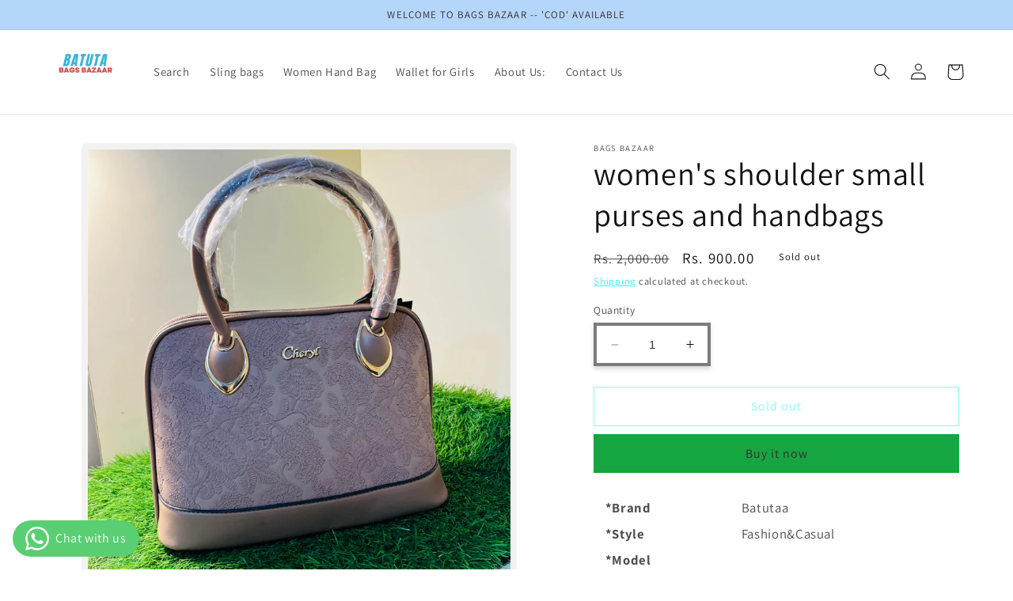

--- FILE ---
content_type: text/html; charset=utf-8
request_url: https://bags-bazaar.com/products/womens-shoulder-small-purses-and-handbags
body_size: 23502
content:
<!doctype html>
<html class="no-js" lang="en">
  <head>
    <meta charset="utf-8">
    <meta http-equiv="X-UA-Compatible" content="IE=edge">
    <meta name="viewport" content="width=device-width,initial-scale=1">
    <meta name="theme-color" content="">
    <link rel="canonical" href="https://bags-bazaar.com/products/womens-shoulder-small-purses-and-handbags">
    <link rel="preconnect" href="https://cdn.shopify.com" crossorigin><link rel="icon" type="image/png" href="//bags-bazaar.com/cdn/shop/files/20221124_110657_0000.png?crop=center&height=32&v=1706358193&width=32"><link rel="preconnect" href="https://fonts.shopifycdn.com" crossorigin><title>
      women&#39;s shoulder small purses and handbags
 &ndash; BAGS BAZAAR</title>

    
      <meta name="description" content="*Brand Batutaa *Style Fashion&amp;amp;Casual *Model *Material Type PU  *Whether the folding Can&#39;t folder *Type Handbag *Dimension information Wide*Hight*Thicknesslength  (24.5*10*11.5)CM   1 PIECE">
    

    

<meta property="og:site_name" content="BAGS BAZAAR">
<meta property="og:url" content="https://bags-bazaar.com/products/womens-shoulder-small-purses-and-handbags">
<meta property="og:title" content="women&#39;s shoulder small purses and handbags">
<meta property="og:type" content="product">
<meta property="og:description" content="*Brand Batutaa *Style Fashion&amp;amp;Casual *Model *Material Type PU  *Whether the folding Can&#39;t folder *Type Handbag *Dimension information Wide*Hight*Thicknesslength  (24.5*10*11.5)CM   1 PIECE"><meta property="og:image" content="http://bags-bazaar.com/cdn/shop/files/FullSizeRender.heic?v=1706285098">
  <meta property="og:image:secure_url" content="https://bags-bazaar.com/cdn/shop/files/FullSizeRender.heic?v=1706285098">
  <meta property="og:image:width" content="3024">
  <meta property="og:image:height" content="3024"><meta property="og:price:amount" content="900.00">
  <meta property="og:price:currency" content="INR"><meta name="twitter:card" content="summary_large_image">
<meta name="twitter:title" content="women&#39;s shoulder small purses and handbags">
<meta name="twitter:description" content="*Brand Batutaa *Style Fashion&amp;amp;Casual *Model *Material Type PU  *Whether the folding Can&#39;t folder *Type Handbag *Dimension information Wide*Hight*Thicknesslength  (24.5*10*11.5)CM   1 PIECE">


    <script src="//bags-bazaar.com/cdn/shop/t/1/assets/constants.js?v=165488195745554878101679668757" defer="defer"></script>
    <script src="//bags-bazaar.com/cdn/shop/t/1/assets/pubsub.js?v=2921868252632587581679668765" defer="defer"></script>
    <script src="//bags-bazaar.com/cdn/shop/t/1/assets/global.js?v=85297797553816670871679668760" defer="defer"></script>
    <script>window.performance && window.performance.mark && window.performance.mark('shopify.content_for_header.start');</script><meta id="shopify-digital-wallet" name="shopify-digital-wallet" content="/74294395187/digital_wallets/dialog">
<link rel="alternate" type="application/json+oembed" href="https://bags-bazaar.com/products/womens-shoulder-small-purses-and-handbags.oembed">
<script async="async" src="/checkouts/internal/preloads.js?locale=en-IN"></script>
<script id="shopify-features" type="application/json">{"accessToken":"100605580f3eab8b0f166a94a83561aa","betas":["rich-media-storefront-analytics"],"domain":"bags-bazaar.com","predictiveSearch":true,"shopId":74294395187,"locale":"en"}</script>
<script>var Shopify = Shopify || {};
Shopify.shop = "batutakabagsbazaar.myshopify.com";
Shopify.locale = "en";
Shopify.currency = {"active":"INR","rate":"1.0"};
Shopify.country = "IN";
Shopify.theme = {"name":"Dawn","id":146884133171,"schema_name":"Dawn","schema_version":"8.0.1","theme_store_id":887,"role":"main"};
Shopify.theme.handle = "null";
Shopify.theme.style = {"id":null,"handle":null};
Shopify.cdnHost = "bags-bazaar.com/cdn";
Shopify.routes = Shopify.routes || {};
Shopify.routes.root = "/";</script>
<script type="module">!function(o){(o.Shopify=o.Shopify||{}).modules=!0}(window);</script>
<script>!function(o){function n(){var o=[];function n(){o.push(Array.prototype.slice.apply(arguments))}return n.q=o,n}var t=o.Shopify=o.Shopify||{};t.loadFeatures=n(),t.autoloadFeatures=n()}(window);</script>
<script id="shop-js-analytics" type="application/json">{"pageType":"product"}</script>
<script defer="defer" async type="module" src="//bags-bazaar.com/cdn/shopifycloud/shop-js/modules/v2/client.init-shop-cart-sync_BN7fPSNr.en.esm.js"></script>
<script defer="defer" async type="module" src="//bags-bazaar.com/cdn/shopifycloud/shop-js/modules/v2/chunk.common_Cbph3Kss.esm.js"></script>
<script defer="defer" async type="module" src="//bags-bazaar.com/cdn/shopifycloud/shop-js/modules/v2/chunk.modal_DKumMAJ1.esm.js"></script>
<script type="module">
  await import("//bags-bazaar.com/cdn/shopifycloud/shop-js/modules/v2/client.init-shop-cart-sync_BN7fPSNr.en.esm.js");
await import("//bags-bazaar.com/cdn/shopifycloud/shop-js/modules/v2/chunk.common_Cbph3Kss.esm.js");
await import("//bags-bazaar.com/cdn/shopifycloud/shop-js/modules/v2/chunk.modal_DKumMAJ1.esm.js");

  window.Shopify.SignInWithShop?.initShopCartSync?.({"fedCMEnabled":true,"windoidEnabled":true});

</script>
<script id="__st">var __st={"a":74294395187,"offset":-18000,"reqid":"882b7b10-c502-4aa5-ad9c-5538f19d79f7-1769908524","pageurl":"bags-bazaar.com\/products\/womens-shoulder-small-purses-and-handbags","u":"1b909f0a929d","p":"product","rtyp":"product","rid":8928609108275};</script>
<script>window.ShopifyPaypalV4VisibilityTracking = true;</script>
<script id="captcha-bootstrap">!function(){'use strict';const t='contact',e='account',n='new_comment',o=[[t,t],['blogs',n],['comments',n],[t,'customer']],c=[[e,'customer_login'],[e,'guest_login'],[e,'recover_customer_password'],[e,'create_customer']],r=t=>t.map((([t,e])=>`form[action*='/${t}']:not([data-nocaptcha='true']) input[name='form_type'][value='${e}']`)).join(','),a=t=>()=>t?[...document.querySelectorAll(t)].map((t=>t.form)):[];function s(){const t=[...o],e=r(t);return a(e)}const i='password',u='form_key',d=['recaptcha-v3-token','g-recaptcha-response','h-captcha-response',i],f=()=>{try{return window.sessionStorage}catch{return}},m='__shopify_v',_=t=>t.elements[u];function p(t,e,n=!1){try{const o=window.sessionStorage,c=JSON.parse(o.getItem(e)),{data:r}=function(t){const{data:e,action:n}=t;return t[m]||n?{data:e,action:n}:{data:t,action:n}}(c);for(const[e,n]of Object.entries(r))t.elements[e]&&(t.elements[e].value=n);n&&o.removeItem(e)}catch(o){console.error('form repopulation failed',{error:o})}}const l='form_type',E='cptcha';function T(t){t.dataset[E]=!0}const w=window,h=w.document,L='Shopify',v='ce_forms',y='captcha';let A=!1;((t,e)=>{const n=(g='f06e6c50-85a8-45c8-87d0-21a2b65856fe',I='https://cdn.shopify.com/shopifycloud/storefront-forms-hcaptcha/ce_storefront_forms_captcha_hcaptcha.v1.5.2.iife.js',D={infoText:'Protected by hCaptcha',privacyText:'Privacy',termsText:'Terms'},(t,e,n)=>{const o=w[L][v],c=o.bindForm;if(c)return c(t,g,e,D).then(n);var r;o.q.push([[t,g,e,D],n]),r=I,A||(h.body.append(Object.assign(h.createElement('script'),{id:'captcha-provider',async:!0,src:r})),A=!0)});var g,I,D;w[L]=w[L]||{},w[L][v]=w[L][v]||{},w[L][v].q=[],w[L][y]=w[L][y]||{},w[L][y].protect=function(t,e){n(t,void 0,e),T(t)},Object.freeze(w[L][y]),function(t,e,n,w,h,L){const[v,y,A,g]=function(t,e,n){const i=e?o:[],u=t?c:[],d=[...i,...u],f=r(d),m=r(i),_=r(d.filter((([t,e])=>n.includes(e))));return[a(f),a(m),a(_),s()]}(w,h,L),I=t=>{const e=t.target;return e instanceof HTMLFormElement?e:e&&e.form},D=t=>v().includes(t);t.addEventListener('submit',(t=>{const e=I(t);if(!e)return;const n=D(e)&&!e.dataset.hcaptchaBound&&!e.dataset.recaptchaBound,o=_(e),c=g().includes(e)&&(!o||!o.value);(n||c)&&t.preventDefault(),c&&!n&&(function(t){try{if(!f())return;!function(t){const e=f();if(!e)return;const n=_(t);if(!n)return;const o=n.value;o&&e.removeItem(o)}(t);const e=Array.from(Array(32),(()=>Math.random().toString(36)[2])).join('');!function(t,e){_(t)||t.append(Object.assign(document.createElement('input'),{type:'hidden',name:u})),t.elements[u].value=e}(t,e),function(t,e){const n=f();if(!n)return;const o=[...t.querySelectorAll(`input[type='${i}']`)].map((({name:t})=>t)),c=[...d,...o],r={};for(const[a,s]of new FormData(t).entries())c.includes(a)||(r[a]=s);n.setItem(e,JSON.stringify({[m]:1,action:t.action,data:r}))}(t,e)}catch(e){console.error('failed to persist form',e)}}(e),e.submit())}));const S=(t,e)=>{t&&!t.dataset[E]&&(n(t,e.some((e=>e===t))),T(t))};for(const o of['focusin','change'])t.addEventListener(o,(t=>{const e=I(t);D(e)&&S(e,y())}));const B=e.get('form_key'),M=e.get(l),P=B&&M;t.addEventListener('DOMContentLoaded',(()=>{const t=y();if(P)for(const e of t)e.elements[l].value===M&&p(e,B);[...new Set([...A(),...v().filter((t=>'true'===t.dataset.shopifyCaptcha))])].forEach((e=>S(e,t)))}))}(h,new URLSearchParams(w.location.search),n,t,e,['guest_login'])})(!0,!0)}();</script>
<script integrity="sha256-4kQ18oKyAcykRKYeNunJcIwy7WH5gtpwJnB7kiuLZ1E=" data-source-attribution="shopify.loadfeatures" defer="defer" src="//bags-bazaar.com/cdn/shopifycloud/storefront/assets/storefront/load_feature-a0a9edcb.js" crossorigin="anonymous"></script>
<script data-source-attribution="shopify.dynamic_checkout.dynamic.init">var Shopify=Shopify||{};Shopify.PaymentButton=Shopify.PaymentButton||{isStorefrontPortableWallets:!0,init:function(){window.Shopify.PaymentButton.init=function(){};var t=document.createElement("script");t.src="https://bags-bazaar.com/cdn/shopifycloud/portable-wallets/latest/portable-wallets.en.js",t.type="module",document.head.appendChild(t)}};
</script>
<script data-source-attribution="shopify.dynamic_checkout.buyer_consent">
  function portableWalletsHideBuyerConsent(e){var t=document.getElementById("shopify-buyer-consent"),n=document.getElementById("shopify-subscription-policy-button");t&&n&&(t.classList.add("hidden"),t.setAttribute("aria-hidden","true"),n.removeEventListener("click",e))}function portableWalletsShowBuyerConsent(e){var t=document.getElementById("shopify-buyer-consent"),n=document.getElementById("shopify-subscription-policy-button");t&&n&&(t.classList.remove("hidden"),t.removeAttribute("aria-hidden"),n.addEventListener("click",e))}window.Shopify?.PaymentButton&&(window.Shopify.PaymentButton.hideBuyerConsent=portableWalletsHideBuyerConsent,window.Shopify.PaymentButton.showBuyerConsent=portableWalletsShowBuyerConsent);
</script>
<script>
  function portableWalletsCleanup(e){e&&e.src&&console.error("Failed to load portable wallets script "+e.src);var t=document.querySelectorAll("shopify-accelerated-checkout .shopify-payment-button__skeleton, shopify-accelerated-checkout-cart .wallet-cart-button__skeleton"),e=document.getElementById("shopify-buyer-consent");for(let e=0;e<t.length;e++)t[e].remove();e&&e.remove()}function portableWalletsNotLoadedAsModule(e){e instanceof ErrorEvent&&"string"==typeof e.message&&e.message.includes("import.meta")&&"string"==typeof e.filename&&e.filename.includes("portable-wallets")&&(window.removeEventListener("error",portableWalletsNotLoadedAsModule),window.Shopify.PaymentButton.failedToLoad=e,"loading"===document.readyState?document.addEventListener("DOMContentLoaded",window.Shopify.PaymentButton.init):window.Shopify.PaymentButton.init())}window.addEventListener("error",portableWalletsNotLoadedAsModule);
</script>

<script type="module" src="https://bags-bazaar.com/cdn/shopifycloud/portable-wallets/latest/portable-wallets.en.js" onError="portableWalletsCleanup(this)" crossorigin="anonymous"></script>
<script nomodule>
  document.addEventListener("DOMContentLoaded", portableWalletsCleanup);
</script>

<link id="shopify-accelerated-checkout-styles" rel="stylesheet" media="screen" href="https://bags-bazaar.com/cdn/shopifycloud/portable-wallets/latest/accelerated-checkout-backwards-compat.css" crossorigin="anonymous">
<style id="shopify-accelerated-checkout-cart">
        #shopify-buyer-consent {
  margin-top: 1em;
  display: inline-block;
  width: 100%;
}

#shopify-buyer-consent.hidden {
  display: none;
}

#shopify-subscription-policy-button {
  background: none;
  border: none;
  padding: 0;
  text-decoration: underline;
  font-size: inherit;
  cursor: pointer;
}

#shopify-subscription-policy-button::before {
  box-shadow: none;
}

      </style>
<script id="sections-script" data-sections="header,footer" defer="defer" src="//bags-bazaar.com/cdn/shop/t/1/compiled_assets/scripts.js?v=7528"></script>
<script>window.performance && window.performance.mark && window.performance.mark('shopify.content_for_header.end');</script>


    <style data-shopify>
      @font-face {
  font-family: Assistant;
  font-weight: 400;
  font-style: normal;
  font-display: swap;
  src: url("//bags-bazaar.com/cdn/fonts/assistant/assistant_n4.9120912a469cad1cc292572851508ca49d12e768.woff2") format("woff2"),
       url("//bags-bazaar.com/cdn/fonts/assistant/assistant_n4.6e9875ce64e0fefcd3f4446b7ec9036b3ddd2985.woff") format("woff");
}

      @font-face {
  font-family: Assistant;
  font-weight: 700;
  font-style: normal;
  font-display: swap;
  src: url("//bags-bazaar.com/cdn/fonts/assistant/assistant_n7.bf44452348ec8b8efa3aa3068825305886b1c83c.woff2") format("woff2"),
       url("//bags-bazaar.com/cdn/fonts/assistant/assistant_n7.0c887fee83f6b3bda822f1150b912c72da0f7b64.woff") format("woff");
}

      
      
      @font-face {
  font-family: Assistant;
  font-weight: 400;
  font-style: normal;
  font-display: swap;
  src: url("//bags-bazaar.com/cdn/fonts/assistant/assistant_n4.9120912a469cad1cc292572851508ca49d12e768.woff2") format("woff2"),
       url("//bags-bazaar.com/cdn/fonts/assistant/assistant_n4.6e9875ce64e0fefcd3f4446b7ec9036b3ddd2985.woff") format("woff");
}


      :root {
        --font-body-family: Assistant, sans-serif;
        --font-body-style: normal;
        --font-body-weight: 400;
        --font-body-weight-bold: 700;

        --font-heading-family: Assistant, sans-serif;
        --font-heading-style: normal;
        --font-heading-weight: 400;

        --font-body-scale: 1.05;
        --font-heading-scale: 0.9523809523809523;

        --color-base-text: 18, 18, 18;
        --color-shadow: 18, 18, 18;
        --color-base-background-1: 255, 255, 255;
        --color-base-background-2: 255, 255, 255;
        --color-base-solid-button-labels: 57, 44, 44;
        --color-base-outline-button-labels: 7, 248, 241;
        --color-base-accent-1: 21, 165, 65;
        --color-base-accent-2: 179, 214, 250;
        --payment-terms-background-color: #fff;

        --gradient-base-background-1: #fff;
        --gradient-base-background-2: #ffffff;
        --gradient-base-accent-1: #15a541;
        --gradient-base-accent-2: #b3d6fa;

        --media-padding: px;
        --media-border-opacity: 0.05;
        --media-border-width: 8px;
        --media-radius: 6px;
        --media-shadow-opacity: 0.25;
        --media-shadow-horizontal-offset: 0px;
        --media-shadow-vertical-offset: 4px;
        --media-shadow-blur-radius: 0px;
        --media-shadow-visible: 1;

        --page-width: 120rem;
        --page-width-margin: 0rem;

        --product-card-image-padding: 0.0rem;
        --product-card-corner-radius: 0.0rem;
        --product-card-text-alignment: left;
        --product-card-border-width: 0.0rem;
        --product-card-border-opacity: 0.1;
        --product-card-shadow-opacity: 0.0;
        --product-card-shadow-visible: 0;
        --product-card-shadow-horizontal-offset: 0.0rem;
        --product-card-shadow-vertical-offset: 0.4rem;
        --product-card-shadow-blur-radius: 0.5rem;

        --collection-card-image-padding: 0.0rem;
        --collection-card-corner-radius: 0.0rem;
        --collection-card-text-alignment: left;
        --collection-card-border-width: 0.0rem;
        --collection-card-border-opacity: 0.1;
        --collection-card-shadow-opacity: 0.0;
        --collection-card-shadow-visible: 0;
        --collection-card-shadow-horizontal-offset: 0.0rem;
        --collection-card-shadow-vertical-offset: 0.4rem;
        --collection-card-shadow-blur-radius: 0.5rem;

        --blog-card-image-padding: 0.0rem;
        --blog-card-corner-radius: 0.0rem;
        --blog-card-text-alignment: left;
        --blog-card-border-width: 0.0rem;
        --blog-card-border-opacity: 0.1;
        --blog-card-shadow-opacity: 0.0;
        --blog-card-shadow-visible: 0;
        --blog-card-shadow-horizontal-offset: 0.0rem;
        --blog-card-shadow-vertical-offset: 0.4rem;
        --blog-card-shadow-blur-radius: 0.5rem;

        --badge-corner-radius: 4.0rem;

        --popup-border-width: 1px;
        --popup-border-opacity: 0.1;
        --popup-corner-radius: 0px;
        --popup-shadow-opacity: 0.0;
        --popup-shadow-horizontal-offset: 0px;
        --popup-shadow-vertical-offset: 4px;
        --popup-shadow-blur-radius: 5px;

        --drawer-border-width: 1px;
        --drawer-border-opacity: 0.1;
        --drawer-shadow-opacity: 0.0;
        --drawer-shadow-horizontal-offset: 0px;
        --drawer-shadow-vertical-offset: 4px;
        --drawer-shadow-blur-radius: 5px;

        --spacing-sections-desktop: 0px;
        --spacing-sections-mobile: 0px;

        --grid-desktop-vertical-spacing: 8px;
        --grid-desktop-horizontal-spacing: 8px;
        --grid-mobile-vertical-spacing: 4px;
        --grid-mobile-horizontal-spacing: 4px;

        --text-boxes-border-opacity: 0.1;
        --text-boxes-border-width: 0px;
        --text-boxes-radius: 0px;
        --text-boxes-shadow-opacity: 0.0;
        --text-boxes-shadow-visible: 0;
        --text-boxes-shadow-horizontal-offset: 0px;
        --text-boxes-shadow-vertical-offset: 4px;
        --text-boxes-shadow-blur-radius: 5px;

        --buttons-radius: 0px;
        --buttons-radius-outset: 0px;
        --buttons-border-width: 1px;
        --buttons-border-opacity: 1.0;
        --buttons-shadow-opacity: 0.0;
        --buttons-shadow-visible: 0;
        --buttons-shadow-horizontal-offset: 0px;
        --buttons-shadow-vertical-offset: 4px;
        --buttons-shadow-blur-radius: 10px;
        --buttons-border-offset: 0px;

        --inputs-radius: 0px;
        --inputs-border-width: 4px;
        --inputs-border-opacity: 0.55;
        --inputs-shadow-opacity: 0.15;
        --inputs-shadow-horizontal-offset: 0px;
        --inputs-margin-offset: 4px;
        --inputs-shadow-vertical-offset: 4px;
        --inputs-shadow-blur-radius: 5px;
        --inputs-radius-outset: 0px;

        --variant-pills-radius: 40px;
        --variant-pills-border-width: 1px;
        --variant-pills-border-opacity: 0.55;
        --variant-pills-shadow-opacity: 0.0;
        --variant-pills-shadow-horizontal-offset: 0px;
        --variant-pills-shadow-vertical-offset: 4px;
        --variant-pills-shadow-blur-radius: 5px;
      }

      *,
      *::before,
      *::after {
        box-sizing: inherit;
      }

      html {
        box-sizing: border-box;
        font-size: calc(var(--font-body-scale) * 62.5%);
        height: 100%;
      }

      body {
        display: grid;
        grid-template-rows: auto auto 1fr auto;
        grid-template-columns: 100%;
        min-height: 100%;
        margin: 0;
        font-size: 1.5rem;
        letter-spacing: 0.06rem;
        line-height: calc(1 + 0.8 / var(--font-body-scale));
        font-family: var(--font-body-family);
        font-style: var(--font-body-style);
        font-weight: var(--font-body-weight);
      }

      @media screen and (min-width: 750px) {
        body {
          font-size: 1.6rem;
        }
      }
    </style>

    <link href="//bags-bazaar.com/cdn/shop/t/1/assets/base.css?v=831047894957930821679668740" rel="stylesheet" type="text/css" media="all" />
<link rel="preload" as="font" href="//bags-bazaar.com/cdn/fonts/assistant/assistant_n4.9120912a469cad1cc292572851508ca49d12e768.woff2" type="font/woff2" crossorigin><link rel="preload" as="font" href="//bags-bazaar.com/cdn/fonts/assistant/assistant_n4.9120912a469cad1cc292572851508ca49d12e768.woff2" type="font/woff2" crossorigin><link rel="stylesheet" href="//bags-bazaar.com/cdn/shop/t/1/assets/component-predictive-search.css?v=85913294783299393391679668752" media="print" onload="this.media='all'"><script>document.documentElement.className = document.documentElement.className.replace('no-js', 'js');
    if (Shopify.designMode) {
      document.documentElement.classList.add('shopify-design-mode');
    }
    </script>
  <!-- BEGIN app block: shopify://apps/whatsapp-button/blocks/app-embed-block/96d80a63-e860-4262-a001-8b82ac4d00e6 --><script>
    (function() {
        function asyncLoad() {
            var url = 'https://whatsapp-button.eazeapps.io/api/buttonInstallation/scriptTag?shopId=12997&v=1758648324';
            var s = document.createElement('script');
            s.type = 'text/javascript';
            s.async = true;
            s.src = url;
            var x = document.getElementsByTagName('script')[0];
            x.parentNode.insertBefore(s, x);
        };
        if(window.attachEvent) {
            window.attachEvent('onload', asyncLoad);
        } else {
            window.addEventListener('load', asyncLoad, false);
        }
    })();
</script>

<!-- END app block --><link href="https://monorail-edge.shopifysvc.com" rel="dns-prefetch">
<script>(function(){if ("sendBeacon" in navigator && "performance" in window) {try {var session_token_from_headers = performance.getEntriesByType('navigation')[0].serverTiming.find(x => x.name == '_s').description;} catch {var session_token_from_headers = undefined;}var session_cookie_matches = document.cookie.match(/_shopify_s=([^;]*)/);var session_token_from_cookie = session_cookie_matches && session_cookie_matches.length === 2 ? session_cookie_matches[1] : "";var session_token = session_token_from_headers || session_token_from_cookie || "";function handle_abandonment_event(e) {var entries = performance.getEntries().filter(function(entry) {return /monorail-edge.shopifysvc.com/.test(entry.name);});if (!window.abandonment_tracked && entries.length === 0) {window.abandonment_tracked = true;var currentMs = Date.now();var navigation_start = performance.timing.navigationStart;var payload = {shop_id: 74294395187,url: window.location.href,navigation_start,duration: currentMs - navigation_start,session_token,page_type: "product"};window.navigator.sendBeacon("https://monorail-edge.shopifysvc.com/v1/produce", JSON.stringify({schema_id: "online_store_buyer_site_abandonment/1.1",payload: payload,metadata: {event_created_at_ms: currentMs,event_sent_at_ms: currentMs}}));}}window.addEventListener('pagehide', handle_abandonment_event);}}());</script>
<script id="web-pixels-manager-setup">(function e(e,d,r,n,o){if(void 0===o&&(o={}),!Boolean(null===(a=null===(i=window.Shopify)||void 0===i?void 0:i.analytics)||void 0===a?void 0:a.replayQueue)){var i,a;window.Shopify=window.Shopify||{};var t=window.Shopify;t.analytics=t.analytics||{};var s=t.analytics;s.replayQueue=[],s.publish=function(e,d,r){return s.replayQueue.push([e,d,r]),!0};try{self.performance.mark("wpm:start")}catch(e){}var l=function(){var e={modern:/Edge?\/(1{2}[4-9]|1[2-9]\d|[2-9]\d{2}|\d{4,})\.\d+(\.\d+|)|Firefox\/(1{2}[4-9]|1[2-9]\d|[2-9]\d{2}|\d{4,})\.\d+(\.\d+|)|Chrom(ium|e)\/(9{2}|\d{3,})\.\d+(\.\d+|)|(Maci|X1{2}).+ Version\/(15\.\d+|(1[6-9]|[2-9]\d|\d{3,})\.\d+)([,.]\d+|)( \(\w+\)|)( Mobile\/\w+|) Safari\/|Chrome.+OPR\/(9{2}|\d{3,})\.\d+\.\d+|(CPU[ +]OS|iPhone[ +]OS|CPU[ +]iPhone|CPU IPhone OS|CPU iPad OS)[ +]+(15[._]\d+|(1[6-9]|[2-9]\d|\d{3,})[._]\d+)([._]\d+|)|Android:?[ /-](13[3-9]|1[4-9]\d|[2-9]\d{2}|\d{4,})(\.\d+|)(\.\d+|)|Android.+Firefox\/(13[5-9]|1[4-9]\d|[2-9]\d{2}|\d{4,})\.\d+(\.\d+|)|Android.+Chrom(ium|e)\/(13[3-9]|1[4-9]\d|[2-9]\d{2}|\d{4,})\.\d+(\.\d+|)|SamsungBrowser\/([2-9]\d|\d{3,})\.\d+/,legacy:/Edge?\/(1[6-9]|[2-9]\d|\d{3,})\.\d+(\.\d+|)|Firefox\/(5[4-9]|[6-9]\d|\d{3,})\.\d+(\.\d+|)|Chrom(ium|e)\/(5[1-9]|[6-9]\d|\d{3,})\.\d+(\.\d+|)([\d.]+$|.*Safari\/(?![\d.]+ Edge\/[\d.]+$))|(Maci|X1{2}).+ Version\/(10\.\d+|(1[1-9]|[2-9]\d|\d{3,})\.\d+)([,.]\d+|)( \(\w+\)|)( Mobile\/\w+|) Safari\/|Chrome.+OPR\/(3[89]|[4-9]\d|\d{3,})\.\d+\.\d+|(CPU[ +]OS|iPhone[ +]OS|CPU[ +]iPhone|CPU IPhone OS|CPU iPad OS)[ +]+(10[._]\d+|(1[1-9]|[2-9]\d|\d{3,})[._]\d+)([._]\d+|)|Android:?[ /-](13[3-9]|1[4-9]\d|[2-9]\d{2}|\d{4,})(\.\d+|)(\.\d+|)|Mobile Safari.+OPR\/([89]\d|\d{3,})\.\d+\.\d+|Android.+Firefox\/(13[5-9]|1[4-9]\d|[2-9]\d{2}|\d{4,})\.\d+(\.\d+|)|Android.+Chrom(ium|e)\/(13[3-9]|1[4-9]\d|[2-9]\d{2}|\d{4,})\.\d+(\.\d+|)|Android.+(UC? ?Browser|UCWEB|U3)[ /]?(15\.([5-9]|\d{2,})|(1[6-9]|[2-9]\d|\d{3,})\.\d+)\.\d+|SamsungBrowser\/(5\.\d+|([6-9]|\d{2,})\.\d+)|Android.+MQ{2}Browser\/(14(\.(9|\d{2,})|)|(1[5-9]|[2-9]\d|\d{3,})(\.\d+|))(\.\d+|)|K[Aa][Ii]OS\/(3\.\d+|([4-9]|\d{2,})\.\d+)(\.\d+|)/},d=e.modern,r=e.legacy,n=navigator.userAgent;return n.match(d)?"modern":n.match(r)?"legacy":"unknown"}(),u="modern"===l?"modern":"legacy",c=(null!=n?n:{modern:"",legacy:""})[u],f=function(e){return[e.baseUrl,"/wpm","/b",e.hashVersion,"modern"===e.buildTarget?"m":"l",".js"].join("")}({baseUrl:d,hashVersion:r,buildTarget:u}),m=function(e){var d=e.version,r=e.bundleTarget,n=e.surface,o=e.pageUrl,i=e.monorailEndpoint;return{emit:function(e){var a=e.status,t=e.errorMsg,s=(new Date).getTime(),l=JSON.stringify({metadata:{event_sent_at_ms:s},events:[{schema_id:"web_pixels_manager_load/3.1",payload:{version:d,bundle_target:r,page_url:o,status:a,surface:n,error_msg:t},metadata:{event_created_at_ms:s}}]});if(!i)return console&&console.warn&&console.warn("[Web Pixels Manager] No Monorail endpoint provided, skipping logging."),!1;try{return self.navigator.sendBeacon.bind(self.navigator)(i,l)}catch(e){}var u=new XMLHttpRequest;try{return u.open("POST",i,!0),u.setRequestHeader("Content-Type","text/plain"),u.send(l),!0}catch(e){return console&&console.warn&&console.warn("[Web Pixels Manager] Got an unhandled error while logging to Monorail."),!1}}}}({version:r,bundleTarget:l,surface:e.surface,pageUrl:self.location.href,monorailEndpoint:e.monorailEndpoint});try{o.browserTarget=l,function(e){var d=e.src,r=e.async,n=void 0===r||r,o=e.onload,i=e.onerror,a=e.sri,t=e.scriptDataAttributes,s=void 0===t?{}:t,l=document.createElement("script"),u=document.querySelector("head"),c=document.querySelector("body");if(l.async=n,l.src=d,a&&(l.integrity=a,l.crossOrigin="anonymous"),s)for(var f in s)if(Object.prototype.hasOwnProperty.call(s,f))try{l.dataset[f]=s[f]}catch(e){}if(o&&l.addEventListener("load",o),i&&l.addEventListener("error",i),u)u.appendChild(l);else{if(!c)throw new Error("Did not find a head or body element to append the script");c.appendChild(l)}}({src:f,async:!0,onload:function(){if(!function(){var e,d;return Boolean(null===(d=null===(e=window.Shopify)||void 0===e?void 0:e.analytics)||void 0===d?void 0:d.initialized)}()){var d=window.webPixelsManager.init(e)||void 0;if(d){var r=window.Shopify.analytics;r.replayQueue.forEach((function(e){var r=e[0],n=e[1],o=e[2];d.publishCustomEvent(r,n,o)})),r.replayQueue=[],r.publish=d.publishCustomEvent,r.visitor=d.visitor,r.initialized=!0}}},onerror:function(){return m.emit({status:"failed",errorMsg:"".concat(f," has failed to load")})},sri:function(e){var d=/^sha384-[A-Za-z0-9+/=]+$/;return"string"==typeof e&&d.test(e)}(c)?c:"",scriptDataAttributes:o}),m.emit({status:"loading"})}catch(e){m.emit({status:"failed",errorMsg:(null==e?void 0:e.message)||"Unknown error"})}}})({shopId: 74294395187,storefrontBaseUrl: "https://bags-bazaar.com",extensionsBaseUrl: "https://extensions.shopifycdn.com/cdn/shopifycloud/web-pixels-manager",monorailEndpoint: "https://monorail-edge.shopifysvc.com/unstable/produce_batch",surface: "storefront-renderer",enabledBetaFlags: ["2dca8a86"],webPixelsConfigList: [{"id":"299925811","configuration":"{\"pixel_id\":\"333840271079892\",\"pixel_type\":\"facebook_pixel\",\"metaapp_system_user_token\":\"-\"}","eventPayloadVersion":"v1","runtimeContext":"OPEN","scriptVersion":"ca16bc87fe92b6042fbaa3acc2fbdaa6","type":"APP","apiClientId":2329312,"privacyPurposes":["ANALYTICS","MARKETING","SALE_OF_DATA"],"dataSharingAdjustments":{"protectedCustomerApprovalScopes":["read_customer_address","read_customer_email","read_customer_name","read_customer_personal_data","read_customer_phone"]}},{"id":"shopify-app-pixel","configuration":"{}","eventPayloadVersion":"v1","runtimeContext":"STRICT","scriptVersion":"0450","apiClientId":"shopify-pixel","type":"APP","privacyPurposes":["ANALYTICS","MARKETING"]},{"id":"shopify-custom-pixel","eventPayloadVersion":"v1","runtimeContext":"LAX","scriptVersion":"0450","apiClientId":"shopify-pixel","type":"CUSTOM","privacyPurposes":["ANALYTICS","MARKETING"]}],isMerchantRequest: false,initData: {"shop":{"name":"BAGS BAZAAR","paymentSettings":{"currencyCode":"INR"},"myshopifyDomain":"batutakabagsbazaar.myshopify.com","countryCode":"IN","storefrontUrl":"https:\/\/bags-bazaar.com"},"customer":null,"cart":null,"checkout":null,"productVariants":[{"price":{"amount":900.0,"currencyCode":"INR"},"product":{"title":"women's shoulder small purses and handbags","vendor":"BAGS BAZAAR","id":"8928609108275","untranslatedTitle":"women's shoulder small purses and handbags","url":"\/products\/womens-shoulder-small-purses-and-handbags","type":"Shoulder bag"},"id":"47955166789939","image":{"src":"\/\/bags-bazaar.com\/cdn\/shop\/files\/FullSizeRender.heic?v=1706285098"},"sku":"","title":"Default Title","untranslatedTitle":"Default Title"}],"purchasingCompany":null},},"https://bags-bazaar.com/cdn","1d2a099fw23dfb22ep557258f5m7a2edbae",{"modern":"","legacy":""},{"shopId":"74294395187","storefrontBaseUrl":"https:\/\/bags-bazaar.com","extensionBaseUrl":"https:\/\/extensions.shopifycdn.com\/cdn\/shopifycloud\/web-pixels-manager","surface":"storefront-renderer","enabledBetaFlags":"[\"2dca8a86\"]","isMerchantRequest":"false","hashVersion":"1d2a099fw23dfb22ep557258f5m7a2edbae","publish":"custom","events":"[[\"page_viewed\",{}],[\"product_viewed\",{\"productVariant\":{\"price\":{\"amount\":900.0,\"currencyCode\":\"INR\"},\"product\":{\"title\":\"women's shoulder small purses and handbags\",\"vendor\":\"BAGS BAZAAR\",\"id\":\"8928609108275\",\"untranslatedTitle\":\"women's shoulder small purses and handbags\",\"url\":\"\/products\/womens-shoulder-small-purses-and-handbags\",\"type\":\"Shoulder bag\"},\"id\":\"47955166789939\",\"image\":{\"src\":\"\/\/bags-bazaar.com\/cdn\/shop\/files\/FullSizeRender.heic?v=1706285098\"},\"sku\":\"\",\"title\":\"Default Title\",\"untranslatedTitle\":\"Default Title\"}}]]"});</script><script>
  window.ShopifyAnalytics = window.ShopifyAnalytics || {};
  window.ShopifyAnalytics.meta = window.ShopifyAnalytics.meta || {};
  window.ShopifyAnalytics.meta.currency = 'INR';
  var meta = {"product":{"id":8928609108275,"gid":"gid:\/\/shopify\/Product\/8928609108275","vendor":"BAGS BAZAAR","type":"Shoulder bag","handle":"womens-shoulder-small-purses-and-handbags","variants":[{"id":47955166789939,"price":90000,"name":"women's shoulder small purses and handbags","public_title":null,"sku":""}],"remote":false},"page":{"pageType":"product","resourceType":"product","resourceId":8928609108275,"requestId":"882b7b10-c502-4aa5-ad9c-5538f19d79f7-1769908524"}};
  for (var attr in meta) {
    window.ShopifyAnalytics.meta[attr] = meta[attr];
  }
</script>
<script class="analytics">
  (function () {
    var customDocumentWrite = function(content) {
      var jquery = null;

      if (window.jQuery) {
        jquery = window.jQuery;
      } else if (window.Checkout && window.Checkout.$) {
        jquery = window.Checkout.$;
      }

      if (jquery) {
        jquery('body').append(content);
      }
    };

    var hasLoggedConversion = function(token) {
      if (token) {
        return document.cookie.indexOf('loggedConversion=' + token) !== -1;
      }
      return false;
    }

    var setCookieIfConversion = function(token) {
      if (token) {
        var twoMonthsFromNow = new Date(Date.now());
        twoMonthsFromNow.setMonth(twoMonthsFromNow.getMonth() + 2);

        document.cookie = 'loggedConversion=' + token + '; expires=' + twoMonthsFromNow;
      }
    }

    var trekkie = window.ShopifyAnalytics.lib = window.trekkie = window.trekkie || [];
    if (trekkie.integrations) {
      return;
    }
    trekkie.methods = [
      'identify',
      'page',
      'ready',
      'track',
      'trackForm',
      'trackLink'
    ];
    trekkie.factory = function(method) {
      return function() {
        var args = Array.prototype.slice.call(arguments);
        args.unshift(method);
        trekkie.push(args);
        return trekkie;
      };
    };
    for (var i = 0; i < trekkie.methods.length; i++) {
      var key = trekkie.methods[i];
      trekkie[key] = trekkie.factory(key);
    }
    trekkie.load = function(config) {
      trekkie.config = config || {};
      trekkie.config.initialDocumentCookie = document.cookie;
      var first = document.getElementsByTagName('script')[0];
      var script = document.createElement('script');
      script.type = 'text/javascript';
      script.onerror = function(e) {
        var scriptFallback = document.createElement('script');
        scriptFallback.type = 'text/javascript';
        scriptFallback.onerror = function(error) {
                var Monorail = {
      produce: function produce(monorailDomain, schemaId, payload) {
        var currentMs = new Date().getTime();
        var event = {
          schema_id: schemaId,
          payload: payload,
          metadata: {
            event_created_at_ms: currentMs,
            event_sent_at_ms: currentMs
          }
        };
        return Monorail.sendRequest("https://" + monorailDomain + "/v1/produce", JSON.stringify(event));
      },
      sendRequest: function sendRequest(endpointUrl, payload) {
        // Try the sendBeacon API
        if (window && window.navigator && typeof window.navigator.sendBeacon === 'function' && typeof window.Blob === 'function' && !Monorail.isIos12()) {
          var blobData = new window.Blob([payload], {
            type: 'text/plain'
          });

          if (window.navigator.sendBeacon(endpointUrl, blobData)) {
            return true;
          } // sendBeacon was not successful

        } // XHR beacon

        var xhr = new XMLHttpRequest();

        try {
          xhr.open('POST', endpointUrl);
          xhr.setRequestHeader('Content-Type', 'text/plain');
          xhr.send(payload);
        } catch (e) {
          console.log(e);
        }

        return false;
      },
      isIos12: function isIos12() {
        return window.navigator.userAgent.lastIndexOf('iPhone; CPU iPhone OS 12_') !== -1 || window.navigator.userAgent.lastIndexOf('iPad; CPU OS 12_') !== -1;
      }
    };
    Monorail.produce('monorail-edge.shopifysvc.com',
      'trekkie_storefront_load_errors/1.1',
      {shop_id: 74294395187,
      theme_id: 146884133171,
      app_name: "storefront",
      context_url: window.location.href,
      source_url: "//bags-bazaar.com/cdn/s/trekkie.storefront.c59ea00e0474b293ae6629561379568a2d7c4bba.min.js"});

        };
        scriptFallback.async = true;
        scriptFallback.src = '//bags-bazaar.com/cdn/s/trekkie.storefront.c59ea00e0474b293ae6629561379568a2d7c4bba.min.js';
        first.parentNode.insertBefore(scriptFallback, first);
      };
      script.async = true;
      script.src = '//bags-bazaar.com/cdn/s/trekkie.storefront.c59ea00e0474b293ae6629561379568a2d7c4bba.min.js';
      first.parentNode.insertBefore(script, first);
    };
    trekkie.load(
      {"Trekkie":{"appName":"storefront","development":false,"defaultAttributes":{"shopId":74294395187,"isMerchantRequest":null,"themeId":146884133171,"themeCityHash":"6038350404808499757","contentLanguage":"en","currency":"INR","eventMetadataId":"40c1a3c0-74d5-48cd-bc2c-752db70535b1"},"isServerSideCookieWritingEnabled":true,"monorailRegion":"shop_domain","enabledBetaFlags":["65f19447","b5387b81"]},"Session Attribution":{},"S2S":{"facebookCapiEnabled":true,"source":"trekkie-storefront-renderer","apiClientId":580111}}
    );

    var loaded = false;
    trekkie.ready(function() {
      if (loaded) return;
      loaded = true;

      window.ShopifyAnalytics.lib = window.trekkie;

      var originalDocumentWrite = document.write;
      document.write = customDocumentWrite;
      try { window.ShopifyAnalytics.merchantGoogleAnalytics.call(this); } catch(error) {};
      document.write = originalDocumentWrite;

      window.ShopifyAnalytics.lib.page(null,{"pageType":"product","resourceType":"product","resourceId":8928609108275,"requestId":"882b7b10-c502-4aa5-ad9c-5538f19d79f7-1769908524","shopifyEmitted":true});

      var match = window.location.pathname.match(/checkouts\/(.+)\/(thank_you|post_purchase)/)
      var token = match? match[1]: undefined;
      if (!hasLoggedConversion(token)) {
        setCookieIfConversion(token);
        window.ShopifyAnalytics.lib.track("Viewed Product",{"currency":"INR","variantId":47955166789939,"productId":8928609108275,"productGid":"gid:\/\/shopify\/Product\/8928609108275","name":"women's shoulder small purses and handbags","price":"900.00","sku":"","brand":"BAGS BAZAAR","variant":null,"category":"Shoulder bag","nonInteraction":true,"remote":false},undefined,undefined,{"shopifyEmitted":true});
      window.ShopifyAnalytics.lib.track("monorail:\/\/trekkie_storefront_viewed_product\/1.1",{"currency":"INR","variantId":47955166789939,"productId":8928609108275,"productGid":"gid:\/\/shopify\/Product\/8928609108275","name":"women's shoulder small purses and handbags","price":"900.00","sku":"","brand":"BAGS BAZAAR","variant":null,"category":"Shoulder bag","nonInteraction":true,"remote":false,"referer":"https:\/\/bags-bazaar.com\/products\/womens-shoulder-small-purses-and-handbags"});
      }
    });


        var eventsListenerScript = document.createElement('script');
        eventsListenerScript.async = true;
        eventsListenerScript.src = "//bags-bazaar.com/cdn/shopifycloud/storefront/assets/shop_events_listener-3da45d37.js";
        document.getElementsByTagName('head')[0].appendChild(eventsListenerScript);

})();</script>
<script
  defer
  src="https://bags-bazaar.com/cdn/shopifycloud/perf-kit/shopify-perf-kit-3.1.0.min.js"
  data-application="storefront-renderer"
  data-shop-id="74294395187"
  data-render-region="gcp-us-central1"
  data-page-type="product"
  data-theme-instance-id="146884133171"
  data-theme-name="Dawn"
  data-theme-version="8.0.1"
  data-monorail-region="shop_domain"
  data-resource-timing-sampling-rate="10"
  data-shs="true"
  data-shs-beacon="true"
  data-shs-export-with-fetch="true"
  data-shs-logs-sample-rate="1"
  data-shs-beacon-endpoint="https://bags-bazaar.com/api/collect"
></script>
</head>

  <body class="gradient">
    <a class="skip-to-content-link button visually-hidden" href="#MainContent">
      Skip to content
    </a><!-- BEGIN sections: header-group -->
<div id="shopify-section-sections--18460741730611__announcement-bar" class="shopify-section shopify-section-group-header-group announcement-bar-section"><div class="announcement-bar color-accent-2 gradient" role="region" aria-label="Announcement" ><div class="page-width">
                <p class="announcement-bar__message center h5">
                  <span>WELCOME TO BAGS BAZAAR  -- &#39;COD&#39; AVAILABLE</span></p>
              </div></div><div class="announcement-bar color-accent-1 gradient" role="region" aria-label="Announcement" ></div>
</div><div id="shopify-section-sections--18460741730611__header" class="shopify-section shopify-section-group-header-group section-header"><link rel="stylesheet" href="//bags-bazaar.com/cdn/shop/t/1/assets/component-list-menu.css?v=151968516119678728991679668748" media="print" onload="this.media='all'">
<link rel="stylesheet" href="//bags-bazaar.com/cdn/shop/t/1/assets/component-search.css?v=184225813856820874251679668754" media="print" onload="this.media='all'">
<link rel="stylesheet" href="//bags-bazaar.com/cdn/shop/t/1/assets/component-menu-drawer.css?v=182311192829367774911679668750" media="print" onload="this.media='all'">
<link rel="stylesheet" href="//bags-bazaar.com/cdn/shop/t/1/assets/component-cart-notification.css?v=137625604348931474661679668745" media="print" onload="this.media='all'">
<link rel="stylesheet" href="//bags-bazaar.com/cdn/shop/t/1/assets/component-cart-items.css?v=23917223812499722491679668744" media="print" onload="this.media='all'"><link rel="stylesheet" href="//bags-bazaar.com/cdn/shop/t/1/assets/component-price.css?v=65402837579211014041679668753" media="print" onload="this.media='all'">
  <link rel="stylesheet" href="//bags-bazaar.com/cdn/shop/t/1/assets/component-loading-overlay.css?v=167310470843593579841679668749" media="print" onload="this.media='all'"><noscript><link href="//bags-bazaar.com/cdn/shop/t/1/assets/component-list-menu.css?v=151968516119678728991679668748" rel="stylesheet" type="text/css" media="all" /></noscript>
<noscript><link href="//bags-bazaar.com/cdn/shop/t/1/assets/component-search.css?v=184225813856820874251679668754" rel="stylesheet" type="text/css" media="all" /></noscript>
<noscript><link href="//bags-bazaar.com/cdn/shop/t/1/assets/component-menu-drawer.css?v=182311192829367774911679668750" rel="stylesheet" type="text/css" media="all" /></noscript>
<noscript><link href="//bags-bazaar.com/cdn/shop/t/1/assets/component-cart-notification.css?v=137625604348931474661679668745" rel="stylesheet" type="text/css" media="all" /></noscript>
<noscript><link href="//bags-bazaar.com/cdn/shop/t/1/assets/component-cart-items.css?v=23917223812499722491679668744" rel="stylesheet" type="text/css" media="all" /></noscript>

<style>
  header-drawer {
    justify-self: start;
    margin-left: -1.2rem;
  }

  .header__heading-logo {
    max-width: 90px;
  }@media screen and (min-width: 990px) {
    header-drawer {
      display: none;
    }
  }

  .menu-drawer-container {
    display: flex;
  }

  .list-menu {
    list-style: none;
    padding: 0;
    margin: 0;
  }

  .list-menu--inline {
    display: inline-flex;
    flex-wrap: wrap;
  }

  summary.list-menu__item {
    padding-right: 2.7rem;
  }

  .list-menu__item {
    display: flex;
    align-items: center;
    line-height: calc(1 + 0.3 / var(--font-body-scale));
  }

  .list-menu__item--link {
    text-decoration: none;
    padding-bottom: 1rem;
    padding-top: 1rem;
    line-height: calc(1 + 0.8 / var(--font-body-scale));
  }

  @media screen and (min-width: 750px) {
    .list-menu__item--link {
      padding-bottom: 0.5rem;
      padding-top: 0.5rem;
    }
  }
</style><style data-shopify>.header {
    padding-top: 0px;
    padding-bottom: 0px;
  }

  .section-header {
    position: sticky; /* This is for fixing a Safari z-index issue. PR #2147 */
    margin-bottom: 0px;
  }

  @media screen and (min-width: 750px) {
    .section-header {
      margin-bottom: 0px;
    }
  }

  @media screen and (min-width: 990px) {
    .header {
      padding-top: 0px;
      padding-bottom: 0px;
    }
  }</style><script src="//bags-bazaar.com/cdn/shop/t/1/assets/details-disclosure.js?v=153497636716254413831679668758" defer="defer"></script>
<script src="//bags-bazaar.com/cdn/shop/t/1/assets/details-modal.js?v=4511761896672669691679668758" defer="defer"></script>
<script src="//bags-bazaar.com/cdn/shop/t/1/assets/cart-notification.js?v=160453272920806432391679668741" defer="defer"></script>
<script src="//bags-bazaar.com/cdn/shop/t/1/assets/search-form.js?v=113639710312857635801679668770" defer="defer"></script><svg xmlns="http://www.w3.org/2000/svg" class="hidden">
  <symbol id="icon-search" viewbox="0 0 18 19" fill="none">
    <path fill-rule="evenodd" clip-rule="evenodd" d="M11.03 11.68A5.784 5.784 0 112.85 3.5a5.784 5.784 0 018.18 8.18zm.26 1.12a6.78 6.78 0 11.72-.7l5.4 5.4a.5.5 0 11-.71.7l-5.41-5.4z" fill="currentColor"/>
  </symbol>

  <symbol id="icon-reset" class="icon icon-close"  fill="none" viewBox="0 0 18 18" stroke="currentColor">
    <circle r="8.5" cy="9" cx="9" stroke-opacity="0.2"/>
    <path d="M6.82972 6.82915L1.17193 1.17097" stroke-linecap="round" stroke-linejoin="round" transform="translate(5 5)"/>
    <path d="M1.22896 6.88502L6.77288 1.11523" stroke-linecap="round" stroke-linejoin="round" transform="translate(5 5)"/>
  </symbol>

  <symbol id="icon-close" class="icon icon-close" fill="none" viewBox="0 0 18 17">
    <path d="M.865 15.978a.5.5 0 00.707.707l7.433-7.431 7.579 7.282a.501.501 0 00.846-.37.5.5 0 00-.153-.351L9.712 8.546l7.417-7.416a.5.5 0 10-.707-.708L8.991 7.853 1.413.573a.5.5 0 10-.693.72l7.563 7.268-7.418 7.417z" fill="currentColor">
  </symbol>
</svg>
<sticky-header data-sticky-type="on-scroll-up" class="header-wrapper color-background-1 gradient header-wrapper--border-bottom">
  <header class="header header--middle-left header--mobile-center page-width header--has-menu"><header-drawer data-breakpoint="tablet">
        <details id="Details-menu-drawer-container" class="menu-drawer-container">
          <summary class="header__icon header__icon--menu header__icon--summary link focus-inset" aria-label="Menu">
            <span>
              <svg
  xmlns="http://www.w3.org/2000/svg"
  aria-hidden="true"
  focusable="false"
  class="icon icon-hamburger"
  fill="none"
  viewBox="0 0 18 16"
>
  <path d="M1 .5a.5.5 0 100 1h15.71a.5.5 0 000-1H1zM.5 8a.5.5 0 01.5-.5h15.71a.5.5 0 010 1H1A.5.5 0 01.5 8zm0 7a.5.5 0 01.5-.5h15.71a.5.5 0 010 1H1a.5.5 0 01-.5-.5z" fill="currentColor">
</svg>

              <svg
  xmlns="http://www.w3.org/2000/svg"
  aria-hidden="true"
  focusable="false"
  class="icon icon-close"
  fill="none"
  viewBox="0 0 18 17"
>
  <path d="M.865 15.978a.5.5 0 00.707.707l7.433-7.431 7.579 7.282a.501.501 0 00.846-.37.5.5 0 00-.153-.351L9.712 8.546l7.417-7.416a.5.5 0 10-.707-.708L8.991 7.853 1.413.573a.5.5 0 10-.693.72l7.563 7.268-7.418 7.417z" fill="currentColor">
</svg>

            </span>
          </summary>
          <div id="menu-drawer" class="gradient menu-drawer motion-reduce" tabindex="-1">
            <div class="menu-drawer__inner-container">
              <div class="menu-drawer__navigation-container">
                <nav class="menu-drawer__navigation">
                  <ul class="menu-drawer__menu has-submenu list-menu" role="list"><li><a href="/search" class="menu-drawer__menu-item list-menu__item link link--text focus-inset">
                            Search
                          </a></li><li><a href="/collections/latest-sling-bag" class="menu-drawer__menu-item list-menu__item link link--text focus-inset">
                             Sling bags
                          </a></li><li><a href="/collections/women-hand-bag" class="menu-drawer__menu-item list-menu__item link link--text focus-inset">
                            Women Hand Bag
                          </a></li><li><a href="/collections/wallet-for-women" class="menu-drawer__menu-item list-menu__item link link--text focus-inset">
                            Wallet for Girls
                          </a></li><li><a href="/pages/about-us" class="menu-drawer__menu-item list-menu__item link link--text focus-inset">
                            About Us:
                          </a></li><li><a href="/pages/contact-1" class="menu-drawer__menu-item list-menu__item link link--text focus-inset">
                            Contact Us
                          </a></li></ul>
                </nav>
                <div class="menu-drawer__utility-links"><a href="https://shopify.com/74294395187/account?locale=en&region_country=IN" class="menu-drawer__account link focus-inset h5">
                      <svg
  xmlns="http://www.w3.org/2000/svg"
  aria-hidden="true"
  focusable="false"
  class="icon icon-account"
  fill="none"
  viewBox="0 0 18 19"
>
  <path fill-rule="evenodd" clip-rule="evenodd" d="M6 4.5a3 3 0 116 0 3 3 0 01-6 0zm3-4a4 4 0 100 8 4 4 0 000-8zm5.58 12.15c1.12.82 1.83 2.24 1.91 4.85H1.51c.08-2.6.79-4.03 1.9-4.85C4.66 11.75 6.5 11.5 9 11.5s4.35.26 5.58 1.15zM9 10.5c-2.5 0-4.65.24-6.17 1.35C1.27 12.98.5 14.93.5 18v.5h17V18c0-3.07-.77-5.02-2.33-6.15-1.52-1.1-3.67-1.35-6.17-1.35z" fill="currentColor">
</svg>

Log in</a><ul class="list list-social list-unstyled" role="list"><li class="list-social__item">
                        <a href="https://www.facebook.com/fashionbagsbazaar?mibextid=LQQJ4d" class="list-social__link link"><svg aria-hidden="true" focusable="false" class="icon icon-facebook" viewBox="0 0 18 18">
  <path fill="currentColor" d="M16.42.61c.27 0 .5.1.69.28.19.2.28.42.28.7v15.44c0 .27-.1.5-.28.69a.94.94 0 01-.7.28h-4.39v-6.7h2.25l.31-2.65h-2.56v-1.7c0-.4.1-.72.28-.93.18-.2.5-.32 1-.32h1.37V3.35c-.6-.06-1.27-.1-2.01-.1-1.01 0-1.83.3-2.45.9-.62.6-.93 1.44-.93 2.53v1.97H7.04v2.65h2.24V18H.98c-.28 0-.5-.1-.7-.28a.94.94 0 01-.28-.7V1.59c0-.27.1-.5.28-.69a.94.94 0 01.7-.28h15.44z">
</svg>
<span class="visually-hidden">Facebook</span>
                        </a>
                      </li><li class="list-social__item">
                        <a href="https://instagram.com/_bagsbazaar_?igshid=YmMyMTA2M2Y=" class="list-social__link link"><svg aria-hidden="true" focusable="false" class="icon icon-instagram" viewBox="0 0 18 18">
  <path fill="currentColor" d="M8.77 1.58c2.34 0 2.62.01 3.54.05.86.04 1.32.18 1.63.3.41.17.7.35 1.01.66.3.3.5.6.65 1 .12.32.27.78.3 1.64.05.92.06 1.2.06 3.54s-.01 2.62-.05 3.54a4.79 4.79 0 01-.3 1.63c-.17.41-.35.7-.66 1.01-.3.3-.6.5-1.01.66-.31.12-.77.26-1.63.3-.92.04-1.2.05-3.54.05s-2.62 0-3.55-.05a4.79 4.79 0 01-1.62-.3c-.42-.16-.7-.35-1.01-.66-.31-.3-.5-.6-.66-1a4.87 4.87 0 01-.3-1.64c-.04-.92-.05-1.2-.05-3.54s0-2.62.05-3.54c.04-.86.18-1.32.3-1.63.16-.41.35-.7.66-1.01.3-.3.6-.5 1-.65.32-.12.78-.27 1.63-.3.93-.05 1.2-.06 3.55-.06zm0-1.58C6.39 0 6.09.01 5.15.05c-.93.04-1.57.2-2.13.4-.57.23-1.06.54-1.55 1.02C1 1.96.7 2.45.46 3.02c-.22.56-.37 1.2-.4 2.13C0 6.1 0 6.4 0 8.77s.01 2.68.05 3.61c.04.94.2 1.57.4 2.13.23.58.54 1.07 1.02 1.56.49.48.98.78 1.55 1.01.56.22 1.2.37 2.13.4.94.05 1.24.06 3.62.06 2.39 0 2.68-.01 3.62-.05.93-.04 1.57-.2 2.13-.41a4.27 4.27 0 001.55-1.01c.49-.49.79-.98 1.01-1.56.22-.55.37-1.19.41-2.13.04-.93.05-1.23.05-3.61 0-2.39 0-2.68-.05-3.62a6.47 6.47 0 00-.4-2.13 4.27 4.27 0 00-1.02-1.55A4.35 4.35 0 0014.52.46a6.43 6.43 0 00-2.13-.41A69 69 0 008.77 0z"/>
  <path fill="currentColor" d="M8.8 4a4.5 4.5 0 100 9 4.5 4.5 0 000-9zm0 7.43a2.92 2.92 0 110-5.85 2.92 2.92 0 010 5.85zM13.43 5a1.05 1.05 0 100-2.1 1.05 1.05 0 000 2.1z">
</svg>
<span class="visually-hidden">Instagram</span>
                        </a>
                      </li></ul>
                </div>
              </div>
            </div>
          </div>
        </details>
      </header-drawer><a href="/" class="header__heading-link link link--text focus-inset"><img src="//bags-bazaar.com/cdn/shop/files/8AA143B1-4A58-4777-9718-4A85F514E3D1.png?v=1679821887&amp;width=500" alt="BAGS BAZAAR" srcset="//bags-bazaar.com/cdn/shop/files/8AA143B1-4A58-4777-9718-4A85F514E3D1.png?v=1679821887&amp;width=50 50w, //bags-bazaar.com/cdn/shop/files/8AA143B1-4A58-4777-9718-4A85F514E3D1.png?v=1679821887&amp;width=100 100w, //bags-bazaar.com/cdn/shop/files/8AA143B1-4A58-4777-9718-4A85F514E3D1.png?v=1679821887&amp;width=150 150w, //bags-bazaar.com/cdn/shop/files/8AA143B1-4A58-4777-9718-4A85F514E3D1.png?v=1679821887&amp;width=200 200w, //bags-bazaar.com/cdn/shop/files/8AA143B1-4A58-4777-9718-4A85F514E3D1.png?v=1679821887&amp;width=250 250w, //bags-bazaar.com/cdn/shop/files/8AA143B1-4A58-4777-9718-4A85F514E3D1.png?v=1679821887&amp;width=300 300w, //bags-bazaar.com/cdn/shop/files/8AA143B1-4A58-4777-9718-4A85F514E3D1.png?v=1679821887&amp;width=400 400w, //bags-bazaar.com/cdn/shop/files/8AA143B1-4A58-4777-9718-4A85F514E3D1.png?v=1679821887&amp;width=500 500w" width="90" height="90.0" class="header__heading-logo motion-reduce">
</a><nav class="header__inline-menu">
          <ul class="list-menu list-menu--inline" role="list"><li><a href="/search" class="header__menu-item list-menu__item link link--text focus-inset">
                    <span>Search</span>
                  </a></li><li><a href="/collections/latest-sling-bag" class="header__menu-item list-menu__item link link--text focus-inset">
                    <span> Sling bags</span>
                  </a></li><li><a href="/collections/women-hand-bag" class="header__menu-item list-menu__item link link--text focus-inset">
                    <span>Women Hand Bag</span>
                  </a></li><li><a href="/collections/wallet-for-women" class="header__menu-item list-menu__item link link--text focus-inset">
                    <span>Wallet for Girls</span>
                  </a></li><li><a href="/pages/about-us" class="header__menu-item list-menu__item link link--text focus-inset">
                    <span>About Us:</span>
                  </a></li><li><a href="/pages/contact-1" class="header__menu-item list-menu__item link link--text focus-inset">
                    <span>Contact Us</span>
                  </a></li></ul>
        </nav><div class="header__icons">
      <details-modal class="header__search">
        <details>
          <summary class="header__icon header__icon--search header__icon--summary link focus-inset modal__toggle" aria-haspopup="dialog" aria-label="Search">
            <span>
              <svg class="modal__toggle-open icon icon-search" aria-hidden="true" focusable="false">
                <use href="#icon-search">
              </svg>
              <svg class="modal__toggle-close icon icon-close" aria-hidden="true" focusable="false">
                <use href="#icon-close">
              </svg>
            </span>
          </summary>
          <div class="search-modal modal__content gradient" role="dialog" aria-modal="true" aria-label="Search">
            <div class="modal-overlay"></div>
            <div class="search-modal__content search-modal__content-bottom" tabindex="-1"><predictive-search class="search-modal__form" data-loading-text="Loading..."><form action="/search" method="get" role="search" class="search search-modal__form">
                    <div class="field">
                      <input class="search__input field__input"
                        id="Search-In-Modal"
                        type="search"
                        name="q"
                        value=""
                        placeholder="Search"role="combobox"
                          aria-expanded="false"
                          aria-owns="predictive-search-results"
                          aria-controls="predictive-search-results"
                          aria-haspopup="listbox"
                          aria-autocomplete="list"
                          autocorrect="off"
                          autocomplete="off"
                          autocapitalize="off"
                          spellcheck="false">
                      <label class="field__label" for="Search-In-Modal">Search</label>
                      <input type="hidden" name="options[prefix]" value="last">
                      <button type="reset" class="reset__button field__button hidden" aria-label="Clear search term">
                        <svg class="icon icon-close" aria-hidden="true" focusable="false">
                          <use xlink:href="#icon-reset">
                        </svg>
                      </button>
                      <button class="search__button field__button" aria-label="Search">
                        <svg class="icon icon-search" aria-hidden="true" focusable="false">
                          <use href="#icon-search">
                        </svg>
                      </button>
                    </div><div class="predictive-search predictive-search--header" tabindex="-1" data-predictive-search>
                        <div class="predictive-search__loading-state">
                          <svg aria-hidden="true" focusable="false" class="spinner" viewBox="0 0 66 66" xmlns="http://www.w3.org/2000/svg">
                            <circle class="path" fill="none" stroke-width="6" cx="33" cy="33" r="30"></circle>
                          </svg>
                        </div>
                      </div>

                      <span class="predictive-search-status visually-hidden" role="status" aria-hidden="true"></span></form></predictive-search><button type="button" class="search-modal__close-button modal__close-button link link--text focus-inset" aria-label="Close">
                <svg class="icon icon-close" aria-hidden="true" focusable="false">
                  <use href="#icon-close">
                </svg>
              </button>
            </div>
          </div>
        </details>
      </details-modal><a href="https://shopify.com/74294395187/account?locale=en&region_country=IN" class="header__icon header__icon--account link focus-inset small-hide">
          <svg
  xmlns="http://www.w3.org/2000/svg"
  aria-hidden="true"
  focusable="false"
  class="icon icon-account"
  fill="none"
  viewBox="0 0 18 19"
>
  <path fill-rule="evenodd" clip-rule="evenodd" d="M6 4.5a3 3 0 116 0 3 3 0 01-6 0zm3-4a4 4 0 100 8 4 4 0 000-8zm5.58 12.15c1.12.82 1.83 2.24 1.91 4.85H1.51c.08-2.6.79-4.03 1.9-4.85C4.66 11.75 6.5 11.5 9 11.5s4.35.26 5.58 1.15zM9 10.5c-2.5 0-4.65.24-6.17 1.35C1.27 12.98.5 14.93.5 18v.5h17V18c0-3.07-.77-5.02-2.33-6.15-1.52-1.1-3.67-1.35-6.17-1.35z" fill="currentColor">
</svg>

          <span class="visually-hidden">Log in</span>
        </a><a href="/cart" class="header__icon header__icon--cart link focus-inset" id="cart-icon-bubble"><svg
  class="icon icon-cart-empty"
  aria-hidden="true"
  focusable="false"
  xmlns="http://www.w3.org/2000/svg"
  viewBox="0 0 40 40"
  fill="none"
>
  <path d="m15.75 11.8h-3.16l-.77 11.6a5 5 0 0 0 4.99 5.34h7.38a5 5 0 0 0 4.99-5.33l-.78-11.61zm0 1h-2.22l-.71 10.67a4 4 0 0 0 3.99 4.27h7.38a4 4 0 0 0 4-4.27l-.72-10.67h-2.22v.63a4.75 4.75 0 1 1 -9.5 0zm8.5 0h-7.5v.63a3.75 3.75 0 1 0 7.5 0z" fill="currentColor" fill-rule="evenodd"/>
</svg>
<span class="visually-hidden">Cart</span></a>
    </div>
  </header>
</sticky-header>

<cart-notification>
  <div class="cart-notification-wrapper page-width">
    <div
      id="cart-notification"
      class="cart-notification focus-inset color-background-1 gradient"
      aria-modal="true"
      aria-label="Item added to your cart"
      role="dialog"
      tabindex="-1"
    >
      <div class="cart-notification__header">
        <h2 class="cart-notification__heading caption-large text-body"><svg
  class="icon icon-checkmark color-foreground-text"
  aria-hidden="true"
  focusable="false"
  xmlns="http://www.w3.org/2000/svg"
  viewBox="0 0 12 9"
  fill="none"
>
  <path fill-rule="evenodd" clip-rule="evenodd" d="M11.35.643a.5.5 0 01.006.707l-6.77 6.886a.5.5 0 01-.719-.006L.638 4.845a.5.5 0 11.724-.69l2.872 3.011 6.41-6.517a.5.5 0 01.707-.006h-.001z" fill="currentColor"/>
</svg>
Item added to your cart
        </h2>
        <button
          type="button"
          class="cart-notification__close modal__close-button link link--text focus-inset"
          aria-label="Close"
        >
          <svg class="icon icon-close" aria-hidden="true" focusable="false">
            <use href="#icon-close">
          </svg>
        </button>
      </div>
      <div id="cart-notification-product" class="cart-notification-product"></div>
      <div class="cart-notification__links">
        <a
          href="/cart"
          id="cart-notification-button"
          class="button button--secondary button--full-width"
        >View my cart</a>
        <form action="/cart" method="post" id="cart-notification-form">
          <button class="button button--primary button--full-width" name="checkout">
            Check out
          </button>
        </form>
        <button type="button" class="link button-label">Continue shopping</button>
      </div>
    </div>
  </div>
</cart-notification>
<style data-shopify>
  .cart-notification {
    display: none;
  }
</style>


<script type="application/ld+json">
  {
    "@context": "http://schema.org",
    "@type": "Organization",
    "name": "BAGS BAZAAR",
    
      "logo": "https:\/\/bags-bazaar.com\/cdn\/shop\/files\/8AA143B1-4A58-4777-9718-4A85F514E3D1.png?v=1679821887\u0026width=500",
    
    "sameAs": [
      "",
      "https:\/\/www.facebook.com\/fashionbagsbazaar?mibextid=LQQJ4d",
      "",
      "https:\/\/instagram.com\/_bagsbazaar_?igshid=YmMyMTA2M2Y=",
      "",
      "",
      "",
      "",
      ""
    ],
    "url": "https:\/\/bags-bazaar.com"
  }
</script>
</div>
<!-- END sections: header-group -->

    <main id="MainContent" class="content-for-layout focus-none" role="main" tabindex="-1">
      <section id="shopify-section-template--18460741402931__main" class="shopify-section section"><section
  id="MainProduct-template--18460741402931__main"
  class="page-width section-template--18460741402931__main-padding"
  data-section="template--18460741402931__main"
>
  <link href="//bags-bazaar.com/cdn/shop/t/1/assets/section-main-product.css?v=147635279664054329491679668775" rel="stylesheet" type="text/css" media="all" />
  <link href="//bags-bazaar.com/cdn/shop/t/1/assets/component-accordion.css?v=180964204318874863811679668743" rel="stylesheet" type="text/css" media="all" />
  <link href="//bags-bazaar.com/cdn/shop/t/1/assets/component-price.css?v=65402837579211014041679668753" rel="stylesheet" type="text/css" media="all" />
  <link href="//bags-bazaar.com/cdn/shop/t/1/assets/component-rte.css?v=73443491922477598101679668754" rel="stylesheet" type="text/css" media="all" />
  <link href="//bags-bazaar.com/cdn/shop/t/1/assets/component-slider.css?v=111384418465749404671679668755" rel="stylesheet" type="text/css" media="all" />
  <link href="//bags-bazaar.com/cdn/shop/t/1/assets/component-rating.css?v=24573085263941240431679668754" rel="stylesheet" type="text/css" media="all" />
  <link href="//bags-bazaar.com/cdn/shop/t/1/assets/component-loading-overlay.css?v=167310470843593579841679668749" rel="stylesheet" type="text/css" media="all" />
  <link href="//bags-bazaar.com/cdn/shop/t/1/assets/component-deferred-media.css?v=54092797763792720131679668746" rel="stylesheet" type="text/css" media="all" />
<style data-shopify>.section-template--18460741402931__main-padding {
      padding-top: 27px;
      padding-bottom: 9px;
    }

    @media screen and (min-width: 750px) {
      .section-template--18460741402931__main-padding {
        padding-top: 36px;
        padding-bottom: 12px;
      }
    }</style><script src="//bags-bazaar.com/cdn/shop/t/1/assets/product-info.js?v=174806172978439001541679668764" defer="defer"></script>
  <script src="//bags-bazaar.com/cdn/shop/t/1/assets/product-form.js?v=38114553162799075761679668763" defer="defer"></script>
  


  <div class="product product--medium product--left product--stacked product--mobile-hide grid grid--1-col grid--2-col-tablet">
    <div class="grid__item product__media-wrapper">
      
<media-gallery
  id="MediaGallery-template--18460741402931__main"
  role="region"
  
    class="product__column-sticky"
  
  aria-label="Gallery Viewer"
  data-desktop-layout="stacked"
>
  <div id="GalleryStatus-template--18460741402931__main" class="visually-hidden" role="status"></div>
  <slider-component id="GalleryViewer-template--18460741402931__main" class="slider-mobile-gutter"><a class="skip-to-content-link button visually-hidden quick-add-hidden" href="#ProductInfo-template--18460741402931__main">
        Skip to product information
      </a><ul
      id="Slider-Gallery-template--18460741402931__main"
      class="product__media-list contains-media grid grid--peek list-unstyled slider slider--mobile"
      role="list"
    ><li
            id="Slide-template--18460741402931__main-36049831035187"
            class="product__media-item grid__item slider__slide is-active"
            data-media-id="template--18460741402931__main-36049831035187"
          >

<div
  class="product-media-container media-type-image media-fit-contain global-media-settings gradient constrain-height"
  style="--ratio: 1.0; --preview-ratio: 1.0;"
>
  <noscript><div class="product__media media">
        <img src="//bags-bazaar.com/cdn/shop/files/FullSizeRender.heic?v=1706285098&amp;width=1946" alt="" srcset="//bags-bazaar.com/cdn/shop/files/FullSizeRender.heic?v=1706285098&amp;width=246 246w, //bags-bazaar.com/cdn/shop/files/FullSizeRender.heic?v=1706285098&amp;width=493 493w, //bags-bazaar.com/cdn/shop/files/FullSizeRender.heic?v=1706285098&amp;width=600 600w, //bags-bazaar.com/cdn/shop/files/FullSizeRender.heic?v=1706285098&amp;width=713 713w, //bags-bazaar.com/cdn/shop/files/FullSizeRender.heic?v=1706285098&amp;width=823 823w, //bags-bazaar.com/cdn/shop/files/FullSizeRender.heic?v=1706285098&amp;width=990 990w, //bags-bazaar.com/cdn/shop/files/FullSizeRender.heic?v=1706285098&amp;width=1100 1100w, //bags-bazaar.com/cdn/shop/files/FullSizeRender.heic?v=1706285098&amp;width=1206 1206w, //bags-bazaar.com/cdn/shop/files/FullSizeRender.heic?v=1706285098&amp;width=1346 1346w, //bags-bazaar.com/cdn/shop/files/FullSizeRender.heic?v=1706285098&amp;width=1426 1426w, //bags-bazaar.com/cdn/shop/files/FullSizeRender.heic?v=1706285098&amp;width=1646 1646w, //bags-bazaar.com/cdn/shop/files/FullSizeRender.heic?v=1706285098&amp;width=1946 1946w" width="1946" height="1946" sizes="(min-width: 1200px) 605px, (min-width: 990px) calc(55.0vw - 10rem), (min-width: 750px) calc((100vw - 11.5rem) / 2), calc(100vw / 1 - 4rem)">
      </div></noscript>

  <modal-opener class="product__modal-opener product__modal-opener--image no-js-hidden" data-modal="#ProductModal-template--18460741402931__main">
    <span class="product__media-icon motion-reduce quick-add-hidden product__media-icon--lightbox" aria-hidden="true"><svg
  aria-hidden="true"
  focusable="false"
  class="icon icon-plus"
  width="19"
  height="19"
  viewBox="0 0 19 19"
  fill="none"
  xmlns="http://www.w3.org/2000/svg"
>
  <path fill-rule="evenodd" clip-rule="evenodd" d="M4.66724 7.93978C4.66655 7.66364 4.88984 7.43922 5.16598 7.43853L10.6996 7.42464C10.9758 7.42395 11.2002 7.64724 11.2009 7.92339C11.2016 8.19953 10.9783 8.42395 10.7021 8.42464L5.16849 8.43852C4.89235 8.43922 4.66793 8.21592 4.66724 7.93978Z" fill="currentColor"/>
  <path fill-rule="evenodd" clip-rule="evenodd" d="M7.92576 4.66463C8.2019 4.66394 8.42632 4.88723 8.42702 5.16337L8.4409 10.697C8.44159 10.9732 8.2183 11.1976 7.94215 11.1983C7.66601 11.199 7.44159 10.9757 7.4409 10.6995L7.42702 5.16588C7.42633 4.88974 7.64962 4.66532 7.92576 4.66463Z" fill="currentColor"/>
  <path fill-rule="evenodd" clip-rule="evenodd" d="M12.8324 3.03011C10.1255 0.323296 5.73693 0.323296 3.03011 3.03011C0.323296 5.73693 0.323296 10.1256 3.03011 12.8324C5.73693 15.5392 10.1255 15.5392 12.8324 12.8324C15.5392 10.1256 15.5392 5.73693 12.8324 3.03011ZM2.32301 2.32301C5.42035 -0.774336 10.4421 -0.774336 13.5395 2.32301C16.6101 5.39361 16.6366 10.3556 13.619 13.4588L18.2473 18.0871C18.4426 18.2824 18.4426 18.599 18.2473 18.7943C18.0521 18.9895 17.7355 18.9895 17.5402 18.7943L12.8778 14.1318C9.76383 16.6223 5.20839 16.4249 2.32301 13.5395C-0.774335 10.4421 -0.774335 5.42035 2.32301 2.32301Z" fill="currentColor"/>
</svg>
</span>
    <div class="product__media media media--transparent">
      <img src="//bags-bazaar.com/cdn/shop/files/FullSizeRender.heic?v=1706285098&amp;width=1946" alt="" srcset="//bags-bazaar.com/cdn/shop/files/FullSizeRender.heic?v=1706285098&amp;width=246 246w, //bags-bazaar.com/cdn/shop/files/FullSizeRender.heic?v=1706285098&amp;width=493 493w, //bags-bazaar.com/cdn/shop/files/FullSizeRender.heic?v=1706285098&amp;width=600 600w, //bags-bazaar.com/cdn/shop/files/FullSizeRender.heic?v=1706285098&amp;width=713 713w, //bags-bazaar.com/cdn/shop/files/FullSizeRender.heic?v=1706285098&amp;width=823 823w, //bags-bazaar.com/cdn/shop/files/FullSizeRender.heic?v=1706285098&amp;width=990 990w, //bags-bazaar.com/cdn/shop/files/FullSizeRender.heic?v=1706285098&amp;width=1100 1100w, //bags-bazaar.com/cdn/shop/files/FullSizeRender.heic?v=1706285098&amp;width=1206 1206w, //bags-bazaar.com/cdn/shop/files/FullSizeRender.heic?v=1706285098&amp;width=1346 1346w, //bags-bazaar.com/cdn/shop/files/FullSizeRender.heic?v=1706285098&amp;width=1426 1426w, //bags-bazaar.com/cdn/shop/files/FullSizeRender.heic?v=1706285098&amp;width=1646 1646w, //bags-bazaar.com/cdn/shop/files/FullSizeRender.heic?v=1706285098&amp;width=1946 1946w" width="1946" height="1946" class="image-magnify-lightbox" sizes="(min-width: 1200px) 605px, (min-width: 990px) calc(55.0vw - 10rem), (min-width: 750px) calc((100vw - 11.5rem) / 2), calc(100vw / 1 - 4rem)">
    </div>
    <button class="product__media-toggle quick-add-hidden product__media-zoom-lightbox" type="button" aria-haspopup="dialog" data-media-id="36049831035187">
      <span class="visually-hidden">
        Open media 1 in modal
      </span>
    </button>
  </modal-opener></div>

          </li><li
            id="Slide-template--18460741402931__main-36049831067955"
            class="product__media-item grid__item slider__slide"
            data-media-id="template--18460741402931__main-36049831067955"
          >

<div
  class="product-media-container media-type-image media-fit-contain global-media-settings gradient constrain-height"
  style="--ratio: 1.0; --preview-ratio: 1.0;"
>
  <noscript><div class="product__media media">
        <img src="//bags-bazaar.com/cdn/shop/files/FullSizeRender_4fbcad70-4d53-4a7f-97f3-3d760c7868ae.heic?v=1706285098&amp;width=1946" alt="" srcset="//bags-bazaar.com/cdn/shop/files/FullSizeRender_4fbcad70-4d53-4a7f-97f3-3d760c7868ae.heic?v=1706285098&amp;width=246 246w, //bags-bazaar.com/cdn/shop/files/FullSizeRender_4fbcad70-4d53-4a7f-97f3-3d760c7868ae.heic?v=1706285098&amp;width=493 493w, //bags-bazaar.com/cdn/shop/files/FullSizeRender_4fbcad70-4d53-4a7f-97f3-3d760c7868ae.heic?v=1706285098&amp;width=600 600w, //bags-bazaar.com/cdn/shop/files/FullSizeRender_4fbcad70-4d53-4a7f-97f3-3d760c7868ae.heic?v=1706285098&amp;width=713 713w, //bags-bazaar.com/cdn/shop/files/FullSizeRender_4fbcad70-4d53-4a7f-97f3-3d760c7868ae.heic?v=1706285098&amp;width=823 823w, //bags-bazaar.com/cdn/shop/files/FullSizeRender_4fbcad70-4d53-4a7f-97f3-3d760c7868ae.heic?v=1706285098&amp;width=990 990w, //bags-bazaar.com/cdn/shop/files/FullSizeRender_4fbcad70-4d53-4a7f-97f3-3d760c7868ae.heic?v=1706285098&amp;width=1100 1100w, //bags-bazaar.com/cdn/shop/files/FullSizeRender_4fbcad70-4d53-4a7f-97f3-3d760c7868ae.heic?v=1706285098&amp;width=1206 1206w, //bags-bazaar.com/cdn/shop/files/FullSizeRender_4fbcad70-4d53-4a7f-97f3-3d760c7868ae.heic?v=1706285098&amp;width=1346 1346w, //bags-bazaar.com/cdn/shop/files/FullSizeRender_4fbcad70-4d53-4a7f-97f3-3d760c7868ae.heic?v=1706285098&amp;width=1426 1426w, //bags-bazaar.com/cdn/shop/files/FullSizeRender_4fbcad70-4d53-4a7f-97f3-3d760c7868ae.heic?v=1706285098&amp;width=1646 1646w, //bags-bazaar.com/cdn/shop/files/FullSizeRender_4fbcad70-4d53-4a7f-97f3-3d760c7868ae.heic?v=1706285098&amp;width=1946 1946w" width="1946" height="1946" loading="lazy" sizes="(min-width: 1200px) 605px, (min-width: 990px) calc(55.0vw - 10rem), (min-width: 750px) calc((100vw - 11.5rem) / 2), calc(100vw / 1 - 4rem)">
      </div></noscript>

  <modal-opener class="product__modal-opener product__modal-opener--image no-js-hidden" data-modal="#ProductModal-template--18460741402931__main">
    <span class="product__media-icon motion-reduce quick-add-hidden product__media-icon--lightbox" aria-hidden="true"><svg
  aria-hidden="true"
  focusable="false"
  class="icon icon-plus"
  width="19"
  height="19"
  viewBox="0 0 19 19"
  fill="none"
  xmlns="http://www.w3.org/2000/svg"
>
  <path fill-rule="evenodd" clip-rule="evenodd" d="M4.66724 7.93978C4.66655 7.66364 4.88984 7.43922 5.16598 7.43853L10.6996 7.42464C10.9758 7.42395 11.2002 7.64724 11.2009 7.92339C11.2016 8.19953 10.9783 8.42395 10.7021 8.42464L5.16849 8.43852C4.89235 8.43922 4.66793 8.21592 4.66724 7.93978Z" fill="currentColor"/>
  <path fill-rule="evenodd" clip-rule="evenodd" d="M7.92576 4.66463C8.2019 4.66394 8.42632 4.88723 8.42702 5.16337L8.4409 10.697C8.44159 10.9732 8.2183 11.1976 7.94215 11.1983C7.66601 11.199 7.44159 10.9757 7.4409 10.6995L7.42702 5.16588C7.42633 4.88974 7.64962 4.66532 7.92576 4.66463Z" fill="currentColor"/>
  <path fill-rule="evenodd" clip-rule="evenodd" d="M12.8324 3.03011C10.1255 0.323296 5.73693 0.323296 3.03011 3.03011C0.323296 5.73693 0.323296 10.1256 3.03011 12.8324C5.73693 15.5392 10.1255 15.5392 12.8324 12.8324C15.5392 10.1256 15.5392 5.73693 12.8324 3.03011ZM2.32301 2.32301C5.42035 -0.774336 10.4421 -0.774336 13.5395 2.32301C16.6101 5.39361 16.6366 10.3556 13.619 13.4588L18.2473 18.0871C18.4426 18.2824 18.4426 18.599 18.2473 18.7943C18.0521 18.9895 17.7355 18.9895 17.5402 18.7943L12.8778 14.1318C9.76383 16.6223 5.20839 16.4249 2.32301 13.5395C-0.774335 10.4421 -0.774335 5.42035 2.32301 2.32301Z" fill="currentColor"/>
</svg>
</span>
    <div class="product__media media media--transparent">
      <img src="//bags-bazaar.com/cdn/shop/files/FullSizeRender_4fbcad70-4d53-4a7f-97f3-3d760c7868ae.heic?v=1706285098&amp;width=1946" alt="" srcset="//bags-bazaar.com/cdn/shop/files/FullSizeRender_4fbcad70-4d53-4a7f-97f3-3d760c7868ae.heic?v=1706285098&amp;width=246 246w, //bags-bazaar.com/cdn/shop/files/FullSizeRender_4fbcad70-4d53-4a7f-97f3-3d760c7868ae.heic?v=1706285098&amp;width=493 493w, //bags-bazaar.com/cdn/shop/files/FullSizeRender_4fbcad70-4d53-4a7f-97f3-3d760c7868ae.heic?v=1706285098&amp;width=600 600w, //bags-bazaar.com/cdn/shop/files/FullSizeRender_4fbcad70-4d53-4a7f-97f3-3d760c7868ae.heic?v=1706285098&amp;width=713 713w, //bags-bazaar.com/cdn/shop/files/FullSizeRender_4fbcad70-4d53-4a7f-97f3-3d760c7868ae.heic?v=1706285098&amp;width=823 823w, //bags-bazaar.com/cdn/shop/files/FullSizeRender_4fbcad70-4d53-4a7f-97f3-3d760c7868ae.heic?v=1706285098&amp;width=990 990w, //bags-bazaar.com/cdn/shop/files/FullSizeRender_4fbcad70-4d53-4a7f-97f3-3d760c7868ae.heic?v=1706285098&amp;width=1100 1100w, //bags-bazaar.com/cdn/shop/files/FullSizeRender_4fbcad70-4d53-4a7f-97f3-3d760c7868ae.heic?v=1706285098&amp;width=1206 1206w, //bags-bazaar.com/cdn/shop/files/FullSizeRender_4fbcad70-4d53-4a7f-97f3-3d760c7868ae.heic?v=1706285098&amp;width=1346 1346w, //bags-bazaar.com/cdn/shop/files/FullSizeRender_4fbcad70-4d53-4a7f-97f3-3d760c7868ae.heic?v=1706285098&amp;width=1426 1426w, //bags-bazaar.com/cdn/shop/files/FullSizeRender_4fbcad70-4d53-4a7f-97f3-3d760c7868ae.heic?v=1706285098&amp;width=1646 1646w, //bags-bazaar.com/cdn/shop/files/FullSizeRender_4fbcad70-4d53-4a7f-97f3-3d760c7868ae.heic?v=1706285098&amp;width=1946 1946w" width="1946" height="1946" loading="lazy" class="image-magnify-lightbox" sizes="(min-width: 1200px) 605px, (min-width: 990px) calc(55.0vw - 10rem), (min-width: 750px) calc((100vw - 11.5rem) / 2), calc(100vw / 1 - 4rem)">
    </div>
    <button class="product__media-toggle quick-add-hidden product__media-zoom-lightbox" type="button" aria-haspopup="dialog" data-media-id="36049831067955">
      <span class="visually-hidden">
        Open media 2 in modal
      </span>
    </button>
  </modal-opener></div>

          </li><li
            id="Slide-template--18460741402931__main-36049831100723"
            class="product__media-item grid__item slider__slide"
            data-media-id="template--18460741402931__main-36049831100723"
          >

<div
  class="product-media-container media-type-image media-fit-contain global-media-settings gradient constrain-height"
  style="--ratio: 1.0; --preview-ratio: 1.0;"
>
  <noscript><div class="product__media media">
        <img src="//bags-bazaar.com/cdn/shop/files/FullSizeRender_5ba02438-484e-4ed4-9708-bb0a29fce246.heic?v=1706285099&amp;width=1946" alt="" srcset="//bags-bazaar.com/cdn/shop/files/FullSizeRender_5ba02438-484e-4ed4-9708-bb0a29fce246.heic?v=1706285099&amp;width=246 246w, //bags-bazaar.com/cdn/shop/files/FullSizeRender_5ba02438-484e-4ed4-9708-bb0a29fce246.heic?v=1706285099&amp;width=493 493w, //bags-bazaar.com/cdn/shop/files/FullSizeRender_5ba02438-484e-4ed4-9708-bb0a29fce246.heic?v=1706285099&amp;width=600 600w, //bags-bazaar.com/cdn/shop/files/FullSizeRender_5ba02438-484e-4ed4-9708-bb0a29fce246.heic?v=1706285099&amp;width=713 713w, //bags-bazaar.com/cdn/shop/files/FullSizeRender_5ba02438-484e-4ed4-9708-bb0a29fce246.heic?v=1706285099&amp;width=823 823w, //bags-bazaar.com/cdn/shop/files/FullSizeRender_5ba02438-484e-4ed4-9708-bb0a29fce246.heic?v=1706285099&amp;width=990 990w, //bags-bazaar.com/cdn/shop/files/FullSizeRender_5ba02438-484e-4ed4-9708-bb0a29fce246.heic?v=1706285099&amp;width=1100 1100w, //bags-bazaar.com/cdn/shop/files/FullSizeRender_5ba02438-484e-4ed4-9708-bb0a29fce246.heic?v=1706285099&amp;width=1206 1206w, //bags-bazaar.com/cdn/shop/files/FullSizeRender_5ba02438-484e-4ed4-9708-bb0a29fce246.heic?v=1706285099&amp;width=1346 1346w, //bags-bazaar.com/cdn/shop/files/FullSizeRender_5ba02438-484e-4ed4-9708-bb0a29fce246.heic?v=1706285099&amp;width=1426 1426w, //bags-bazaar.com/cdn/shop/files/FullSizeRender_5ba02438-484e-4ed4-9708-bb0a29fce246.heic?v=1706285099&amp;width=1646 1646w, //bags-bazaar.com/cdn/shop/files/FullSizeRender_5ba02438-484e-4ed4-9708-bb0a29fce246.heic?v=1706285099&amp;width=1946 1946w" width="1946" height="1946" loading="lazy" sizes="(min-width: 1200px) 605px, (min-width: 990px) calc(55.0vw - 10rem), (min-width: 750px) calc((100vw - 11.5rem) / 2), calc(100vw / 1 - 4rem)">
      </div></noscript>

  <modal-opener class="product__modal-opener product__modal-opener--image no-js-hidden" data-modal="#ProductModal-template--18460741402931__main">
    <span class="product__media-icon motion-reduce quick-add-hidden product__media-icon--lightbox" aria-hidden="true"><svg
  aria-hidden="true"
  focusable="false"
  class="icon icon-plus"
  width="19"
  height="19"
  viewBox="0 0 19 19"
  fill="none"
  xmlns="http://www.w3.org/2000/svg"
>
  <path fill-rule="evenodd" clip-rule="evenodd" d="M4.66724 7.93978C4.66655 7.66364 4.88984 7.43922 5.16598 7.43853L10.6996 7.42464C10.9758 7.42395 11.2002 7.64724 11.2009 7.92339C11.2016 8.19953 10.9783 8.42395 10.7021 8.42464L5.16849 8.43852C4.89235 8.43922 4.66793 8.21592 4.66724 7.93978Z" fill="currentColor"/>
  <path fill-rule="evenodd" clip-rule="evenodd" d="M7.92576 4.66463C8.2019 4.66394 8.42632 4.88723 8.42702 5.16337L8.4409 10.697C8.44159 10.9732 8.2183 11.1976 7.94215 11.1983C7.66601 11.199 7.44159 10.9757 7.4409 10.6995L7.42702 5.16588C7.42633 4.88974 7.64962 4.66532 7.92576 4.66463Z" fill="currentColor"/>
  <path fill-rule="evenodd" clip-rule="evenodd" d="M12.8324 3.03011C10.1255 0.323296 5.73693 0.323296 3.03011 3.03011C0.323296 5.73693 0.323296 10.1256 3.03011 12.8324C5.73693 15.5392 10.1255 15.5392 12.8324 12.8324C15.5392 10.1256 15.5392 5.73693 12.8324 3.03011ZM2.32301 2.32301C5.42035 -0.774336 10.4421 -0.774336 13.5395 2.32301C16.6101 5.39361 16.6366 10.3556 13.619 13.4588L18.2473 18.0871C18.4426 18.2824 18.4426 18.599 18.2473 18.7943C18.0521 18.9895 17.7355 18.9895 17.5402 18.7943L12.8778 14.1318C9.76383 16.6223 5.20839 16.4249 2.32301 13.5395C-0.774335 10.4421 -0.774335 5.42035 2.32301 2.32301Z" fill="currentColor"/>
</svg>
</span>
    <div class="product__media media media--transparent">
      <img src="//bags-bazaar.com/cdn/shop/files/FullSizeRender_5ba02438-484e-4ed4-9708-bb0a29fce246.heic?v=1706285099&amp;width=1946" alt="" srcset="//bags-bazaar.com/cdn/shop/files/FullSizeRender_5ba02438-484e-4ed4-9708-bb0a29fce246.heic?v=1706285099&amp;width=246 246w, //bags-bazaar.com/cdn/shop/files/FullSizeRender_5ba02438-484e-4ed4-9708-bb0a29fce246.heic?v=1706285099&amp;width=493 493w, //bags-bazaar.com/cdn/shop/files/FullSizeRender_5ba02438-484e-4ed4-9708-bb0a29fce246.heic?v=1706285099&amp;width=600 600w, //bags-bazaar.com/cdn/shop/files/FullSizeRender_5ba02438-484e-4ed4-9708-bb0a29fce246.heic?v=1706285099&amp;width=713 713w, //bags-bazaar.com/cdn/shop/files/FullSizeRender_5ba02438-484e-4ed4-9708-bb0a29fce246.heic?v=1706285099&amp;width=823 823w, //bags-bazaar.com/cdn/shop/files/FullSizeRender_5ba02438-484e-4ed4-9708-bb0a29fce246.heic?v=1706285099&amp;width=990 990w, //bags-bazaar.com/cdn/shop/files/FullSizeRender_5ba02438-484e-4ed4-9708-bb0a29fce246.heic?v=1706285099&amp;width=1100 1100w, //bags-bazaar.com/cdn/shop/files/FullSizeRender_5ba02438-484e-4ed4-9708-bb0a29fce246.heic?v=1706285099&amp;width=1206 1206w, //bags-bazaar.com/cdn/shop/files/FullSizeRender_5ba02438-484e-4ed4-9708-bb0a29fce246.heic?v=1706285099&amp;width=1346 1346w, //bags-bazaar.com/cdn/shop/files/FullSizeRender_5ba02438-484e-4ed4-9708-bb0a29fce246.heic?v=1706285099&amp;width=1426 1426w, //bags-bazaar.com/cdn/shop/files/FullSizeRender_5ba02438-484e-4ed4-9708-bb0a29fce246.heic?v=1706285099&amp;width=1646 1646w, //bags-bazaar.com/cdn/shop/files/FullSizeRender_5ba02438-484e-4ed4-9708-bb0a29fce246.heic?v=1706285099&amp;width=1946 1946w" width="1946" height="1946" loading="lazy" class="image-magnify-lightbox" sizes="(min-width: 1200px) 605px, (min-width: 990px) calc(55.0vw - 10rem), (min-width: 750px) calc((100vw - 11.5rem) / 2), calc(100vw / 1 - 4rem)">
    </div>
    <button class="product__media-toggle quick-add-hidden product__media-zoom-lightbox" type="button" aria-haspopup="dialog" data-media-id="36049831100723">
      <span class="visually-hidden">
        Open media 3 in modal
      </span>
    </button>
  </modal-opener></div>

          </li></ul><div class="slider-buttons no-js-hidden quick-add-hidden">
        <button
          type="button"
          class="slider-button slider-button--prev"
          name="previous"
          aria-label="Slide left"
        >
          <svg aria-hidden="true" focusable="false" class="icon icon-caret" viewBox="0 0 10 6">
  <path fill-rule="evenodd" clip-rule="evenodd" d="M9.354.646a.5.5 0 00-.708 0L5 4.293 1.354.646a.5.5 0 00-.708.708l4 4a.5.5 0 00.708 0l4-4a.5.5 0 000-.708z" fill="currentColor">
</svg>

        </button>
        <div class="slider-counter caption">
          <span class="slider-counter--current">1</span>
          <span aria-hidden="true"> / </span>
          <span class="visually-hidden">of</span>
          <span class="slider-counter--total">3</span>
        </div>
        <button
          type="button"
          class="slider-button slider-button--next"
          name="next"
          aria-label="Slide right"
        >
          <svg aria-hidden="true" focusable="false" class="icon icon-caret" viewBox="0 0 10 6">
  <path fill-rule="evenodd" clip-rule="evenodd" d="M9.354.646a.5.5 0 00-.708 0L5 4.293 1.354.646a.5.5 0 00-.708.708l4 4a.5.5 0 00.708 0l4-4a.5.5 0 000-.708z" fill="currentColor">
</svg>

        </button>
      </div></slider-component></media-gallery>

    </div>
    <div class="product__info-wrapper grid__item">
      <product-info
        id="ProductInfo-template--18460741402931__main"
        data-section="template--18460741402931__main"
        data-url="/products/womens-shoulder-small-purses-and-handbags"
        class="product__info-container product__column-sticky"
      ><p
                class="product__text caption-with-letter-spacing"
                
              >BAGS BAZAAR</p><div class="product__title" >
                <h1>women&#39;s shoulder small purses and handbags</h1>
                <a href="/products/womens-shoulder-small-purses-and-handbags" class="product__title">
                  <h2 class="h1">
                    women&#39;s shoulder small purses and handbags
                  </h2>
                </a>
              </div><div class="no-js-hidden" id="price-template--18460741402931__main" role="status" >
<div class="
    price price--large price--sold-out  price--on-sale  price--show-badge">
  <div class="price__container"><div class="price__regular">
      <span class="visually-hidden visually-hidden--inline">Regular price</span>
      <span class="price-item price-item--regular">
        Rs. 900.00
      </span>
    </div>
    <div class="price__sale">
        <span class="visually-hidden visually-hidden--inline">Regular price</span>
        <span>
          <s class="price-item price-item--regular">
            
              Rs. 2,000.00
            
          </s>
        </span><span class="visually-hidden visually-hidden--inline">Sale price</span>
      <span class="price-item price-item--sale price-item--last">
        Rs. 900.00
      </span>
    </div>
    <small class="unit-price caption hidden">
      <span class="visually-hidden">Unit price</span>
      <span class="price-item price-item--last">
        <span></span>
        <span aria-hidden="true">/</span>
        <span class="visually-hidden">&nbsp;per&nbsp;</span>
        <span>
        </span>
      </span>
    </small>
  </div><span class="badge price__badge-sale color-accent-2">
      Sale
    </span>

    <span class="badge price__badge-sold-out color-inverse">
      Sold out
    </span></div>
</div><div class="product__tax caption rte"><a href="/policies/shipping-policy">Shipping</a> calculated at checkout.
</div><div ><form method="post" action="/cart/add" id="product-form-installment-template--18460741402931__main" accept-charset="UTF-8" class="installment caption-large" enctype="multipart/form-data"><input type="hidden" name="form_type" value="product" /><input type="hidden" name="utf8" value="✓" /><input type="hidden" name="id" value="47955166789939">
                  
<input type="hidden" name="product-id" value="8928609108275" /><input type="hidden" name="section-id" value="template--18460741402931__main" /></form></div>
<noscript class="product-form__noscript-wrapper-template--18460741402931__main">
  <div class="product-form__input hidden">
    <label class="form__label" for="Variants-template--18460741402931__main">Product variants</label>
    <div class="select">
      <select
        name="id"
        id="Variants-template--18460741402931__main"
        class="select__select"
        form="product-form-template--18460741402931__main"
      ><option
            
              selected="selected"
            
            
              disabled
            
            value="47955166789939"
          >Default Title - Rs. 900.00 - Sold out</option></select>
      <svg aria-hidden="true" focusable="false" class="icon icon-caret" viewBox="0 0 10 6">
  <path fill-rule="evenodd" clip-rule="evenodd" d="M9.354.646a.5.5 0 00-.708 0L5 4.293 1.354.646a.5.5 0 00-.708.708l4 4a.5.5 0 00.708 0l4-4a.5.5 0 000-.708z" fill="currentColor">
</svg>

    </div>
  </div>
</noscript>

<div
                id="Quantity-Form-template--18460741402931__main"
                class="product-form__input product-form__quantity"
                
              >
                
                

                <label class="quantity__label form__label" for="Quantity-template--18460741402931__main">
                  Quantity
                  <span class="quantity__rules-cart no-js-hidden hidden">
                    <span class="loading-overlay hidden">
                      <span class="loading-overlay__spinner">
                        <svg
                          aria-hidden="true"
                          focusable="false"
                          class="spinner"
                          viewBox="0 0 66 66"
                          xmlns="http://www.w3.org/2000/svg"
                        >
                          <circle class="path" fill="none" stroke-width="6" cx="33" cy="33" r="30"></circle>
                        </svg>
                      </span>
                    </span>
                    <span>(<span class="quantity-cart">0</span> in cart)</span>
                  </span>
                </label>
                <quantity-input class="quantity">
                  <button class="quantity__button no-js-hidden" name="minus" type="button">
                    <span class="visually-hidden">Decrease quantity for women&amp;#39;s shoulder small purses and handbags</span>
                    <svg
  xmlns="http://www.w3.org/2000/svg"
  aria-hidden="true"
  focusable="false"
  class="icon icon-minus"
  fill="none"
  viewBox="0 0 10 2"
>
  <path fill-rule="evenodd" clip-rule="evenodd" d="M.5 1C.5.7.7.5 1 .5h8a.5.5 0 110 1H1A.5.5 0 01.5 1z" fill="currentColor">
</svg>

                  </button>
                  <input
                    class="quantity__input"
                    type="number"
                    name="quantity"
                    id="Quantity-template--18460741402931__main"
                    data-cart-quantity="0"
                    data-min="1"
                    min="1"
                    
                    step="1"
                    value="1"
                    form="product-form-template--18460741402931__main"
                  />
                  <button class="quantity__button no-js-hidden" name="plus" type="button">
                    <span class="visually-hidden">Increase quantity for women&amp;#39;s shoulder small purses and handbags</span>
                    <svg
  xmlns="http://www.w3.org/2000/svg"
  aria-hidden="true"
  focusable="false"
  class="icon icon-plus"
  fill="none"
  viewBox="0 0 10 10"
>
  <path fill-rule="evenodd" clip-rule="evenodd" d="M1 4.51a.5.5 0 000 1h3.5l.01 3.5a.5.5 0 001-.01V5.5l3.5-.01a.5.5 0 00-.01-1H5.5L5.49.99a.5.5 0 00-1 .01v3.5l-3.5.01H1z" fill="currentColor">
</svg>

                  </button>
                </quantity-input>
                <div class="quantity__rules caption no-js-hidden"></div>
              </div>
<div ><product-form class="product-form">
      <div class="product-form__error-message-wrapper" role="alert" hidden>
        <svg
          aria-hidden="true"
          focusable="false"
          class="icon icon-error"
          viewBox="0 0 13 13"
        >
          <circle cx="6.5" cy="6.50049" r="5.5" stroke="white" stroke-width="2"/>
          <circle cx="6.5" cy="6.5" r="5.5" fill="#EB001B" stroke="#EB001B" stroke-width="0.7"/>
          <path d="M5.87413 3.52832L5.97439 7.57216H7.02713L7.12739 3.52832H5.87413ZM6.50076 9.66091C6.88091 9.66091 7.18169 9.37267 7.18169 9.00504C7.18169 8.63742 6.88091 8.34917 6.50076 8.34917C6.12061 8.34917 5.81982 8.63742 5.81982 9.00504C5.81982 9.37267 6.12061 9.66091 6.50076 9.66091Z" fill="white"/>
          <path d="M5.87413 3.17832H5.51535L5.52424 3.537L5.6245 7.58083L5.63296 7.92216H5.97439H7.02713H7.36856L7.37702 7.58083L7.47728 3.537L7.48617 3.17832H7.12739H5.87413ZM6.50076 10.0109C7.06121 10.0109 7.5317 9.57872 7.5317 9.00504C7.5317 8.43137 7.06121 7.99918 6.50076 7.99918C5.94031 7.99918 5.46982 8.43137 5.46982 9.00504C5.46982 9.57872 5.94031 10.0109 6.50076 10.0109Z" fill="white" stroke="#EB001B" stroke-width="0.7">
        </svg>
        <span class="product-form__error-message"></span>
      </div><form method="post" action="/cart/add" id="product-form-template--18460741402931__main" accept-charset="UTF-8" class="form" enctype="multipart/form-data" novalidate="novalidate" data-type="add-to-cart-form"><input type="hidden" name="form_type" value="product" /><input type="hidden" name="utf8" value="✓" /><input
          type="hidden"
          name="id"
          value="47955166789939"
          disabled
          class="product-variant-id"
        >
        <div class="product-form__buttons"><button
            id = "ProductSubmitButton-template--18460741402931__main"
            type="submit"
            name="add"
            class="product-form__submit button button--full-width button--secondary"
            
              disabled
            
          >
            <span>Sold out
</span>
            <div class="loading-overlay__spinner hidden">
              <svg
                aria-hidden="true"
                focusable="false"
                class="spinner"
                viewBox="0 0 66 66"
                xmlns="http://www.w3.org/2000/svg"
              >
                <circle class="path" fill="none" stroke-width="6" cx="33" cy="33" r="30"></circle>
              </svg>
            </div>
          </button><div data-shopify="payment-button" class="shopify-payment-button"> <shopify-accelerated-checkout recommended="null" fallback="{&quot;supports_subs&quot;:true,&quot;supports_def_opts&quot;:true,&quot;name&quot;:&quot;buy_it_now&quot;,&quot;wallet_params&quot;:{}}" access-token="100605580f3eab8b0f166a94a83561aa" buyer-country="IN" buyer-locale="en" buyer-currency="INR" variant-params="[{&quot;id&quot;:47955166789939,&quot;requiresShipping&quot;:true}]" shop-id="74294395187" enabled-flags="[&quot;d6d12da0&quot;]" disabled > <div class="shopify-payment-button__button" role="button" disabled aria-hidden="true" style="background-color: transparent; border: none"> <div class="shopify-payment-button__skeleton">&nbsp;</div> </div> </shopify-accelerated-checkout> <small id="shopify-buyer-consent" class="hidden" aria-hidden="true" data-consent-type="subscription"> This item is a recurring or deferred purchase. By continuing, I agree to the <span id="shopify-subscription-policy-button">cancellation policy</span> and authorize you to charge my payment method at the prices, frequency and dates listed on this page until my order is fulfilled or I cancel, if permitted. </small> </div>
</div><input type="hidden" name="product-id" value="8928609108275" /><input type="hidden" name="section-id" value="template--18460741402931__main" /></form></product-form><link href="//bags-bazaar.com/cdn/shop/t/1/assets/component-pickup-availability.css?v=23027427361927693261679668752" rel="stylesheet" type="text/css" media="all" />
<pickup-availability
      class="product__pickup-availabilities no-js-hidden quick-add-hidden"
      
      data-root-url="/"
      data-variant-id="47955166789939"
      data-has-only-default-variant="true"
    >
      <template>
        <pickup-availability-preview class="pickup-availability-preview">
          <svg
  xmlns="http://www.w3.org/2000/svg"
  fill="none"
  aria-hidden="true"
  focusable="false"
  class="icon icon-unavailable"
  fill="none"
  viewBox="0 0 20 20"
>
  <path fill="#DE3618" stroke="#fff" d="M13.94 3.94L10 7.878l-3.94-3.94A1.499 1.499 0 103.94 6.06L7.88 10l-3.94 3.94a1.499 1.499 0 102.12 2.12L10 12.12l3.94 3.94a1.497 1.497 0 002.12 0 1.499 1.499 0 000-2.12L12.122 10l3.94-3.94a1.499 1.499 0 10-2.121-2.12z"/>
</svg>

          <div class="pickup-availability-info">
            <p class="caption-large">Couldn&#39;t load pickup availability</p>
            <button class="pickup-availability-button link link--text underlined-link">
              Refresh
            </button>
          </div>
        </pickup-availability-preview>
      </template>
    </pickup-availability>

    <script src="//bags-bazaar.com/cdn/shop/t/1/assets/pickup-availability.js?v=79308454523338307861679668763" defer="defer"></script></div>
<div class="product__description rte quick-add-hidden" >
                  <meta charset="UTF-8">
<table horizontal="" class="magic-4">
<tbody>
<tr class="magic-5">
<td rowspan="1" colspan="1" class="magic-6">
<div class="magic-11" data-spm-anchor-id="0.0.0.i0.767e28d1Fe9t83"><b>*Brand</b></div>
</td>
<td rowspan="1" colspan="1" class="magic-6">
<div class="magic-12">Batutaa</div>
</td>
</tr>
<tr class="magic-5">
<td rowspan="1" colspan="1" class="magic-6">
<div class="magic-11"><b>*Style</b></div>
</td>
<td rowspan="1" colspan="1" class="magic-6">
<div class="magic-12">Fashion&amp;Casual</div>
</td>
</tr>
<tr class="magic-5">
<td rowspan="1" colspan="1" class="magic-6">
<div class="magic-11"><b>*Model</b></div>
</td>
<td rowspan="1" colspan="1" class="magic-6"></td>
</tr>
<tr class="magic-5">
<td rowspan="1" colspan="1" class="magic-6">
<div class="magic-11"><b>*Material Type</b></div>
</td>
<td rowspan="1" colspan="1" class="magic-6">
<div class="magic-12">PU </div>
</td>
</tr>
<tr class="magic-5">
<td rowspan="1" colspan="1" class="magic-6">
<div class="magic-11"><b>*Whether the folding</b></div>
</td>
<td rowspan="1" colspan="1" class="magic-6">
<div class="magic-12">Can't folder</div>
</td>
</tr>
<tr class="magic-5">
<td rowspan="1" colspan="1" class="magic-6">
<div class="magic-11"><b data-spm-anchor-id="a2700.pc-decorate.0.i15.3d683333I2CmjM">*Type</b></div>
</td>
<td rowspan="1" colspan="1" class="magic-6">
<div class="magic-12">Handbag</div>
</td>
</tr>
<tr class="magic-5">
<td rowspan="1" colspan="1" class="magic-6">
<div class="magic-11"><b>*Dimension information</b></div>
</td>
<td rowspan="1" colspan="1" class="magic-6">
<div class="magic-12">Wide*Hight*Thicknesslength  (24.5*10*11.5)CM</div>
</td>
</tr>
<tr class="magic-5">
<td rowspan="1" colspan="1" class="magic-6">
<div class="magic-11"><b data-spm-anchor-id="a2700.pc-decorate.0.i22.3d683333I2CmjM"> </b></div>
</td>
<td rowspan="1" colspan="1" class="magic-6">
<div class="magic-12">1 PIECE</div>
</td>
</tr>
<tr class="magic-5">
<td rowspan="1" colspan="1" class="magic-6">
<div class="magic-13"></div>
</td>
<td rowspan="1" colspan="1" class="magic-6"></td>
</tr>
</tbody>
</table>
                </div>
              
<script src="//bags-bazaar.com/cdn/shop/t/1/assets/share.js?v=23059556731731026671679668777" defer="defer"></script>

<share-button id="Share-template--18460741402931__main" class="share-button quick-add-hidden" >
  <button class="share-button__button hidden">
    <svg
  width="13"
  height="12"
  viewBox="0 0 13 12"
  class="icon icon-share"
  fill="none"
  xmlns="http://www.w3.org/2000/svg"
  aria-hidden="true"
  focusable="false"
>
  <path d="M1.625 8.125V10.2917C1.625 10.579 1.73914 10.8545 1.9423 11.0577C2.14547 11.2609 2.42102 11.375 2.70833 11.375H10.2917C10.579 11.375 10.8545 11.2609 11.0577 11.0577C11.2609 10.8545 11.375 10.579 11.375 10.2917V8.125" stroke="currentColor" stroke-linecap="round" stroke-linejoin="round"/>
  <path fill-rule="evenodd" clip-rule="evenodd" d="M6.14775 1.27137C6.34301 1.0761 6.65959 1.0761 6.85485 1.27137L9.56319 3.9797C9.75845 4.17496 9.75845 4.49154 9.56319 4.6868C9.36793 4.88207 9.05135 4.88207 8.85609 4.6868L6.5013 2.33203L4.14652 4.6868C3.95126 4.88207 3.63468 4.88207 3.43942 4.6868C3.24415 4.49154 3.24415 4.17496 3.43942 3.9797L6.14775 1.27137Z" fill="currentColor"/>
  <path fill-rule="evenodd" clip-rule="evenodd" d="M6.5 1.125C6.77614 1.125 7 1.34886 7 1.625V8.125C7 8.40114 6.77614 8.625 6.5 8.625C6.22386 8.625 6 8.40114 6 8.125V1.625C6 1.34886 6.22386 1.125 6.5 1.125Z" fill="currentColor"/>
</svg>

    Share
  </button>
  <details id="Details-share-template--18460741402931__main">
    <summary class="share-button__button">
      <svg
  width="13"
  height="12"
  viewBox="0 0 13 12"
  class="icon icon-share"
  fill="none"
  xmlns="http://www.w3.org/2000/svg"
  aria-hidden="true"
  focusable="false"
>
  <path d="M1.625 8.125V10.2917C1.625 10.579 1.73914 10.8545 1.9423 11.0577C2.14547 11.2609 2.42102 11.375 2.70833 11.375H10.2917C10.579 11.375 10.8545 11.2609 11.0577 11.0577C11.2609 10.8545 11.375 10.579 11.375 10.2917V8.125" stroke="currentColor" stroke-linecap="round" stroke-linejoin="round"/>
  <path fill-rule="evenodd" clip-rule="evenodd" d="M6.14775 1.27137C6.34301 1.0761 6.65959 1.0761 6.85485 1.27137L9.56319 3.9797C9.75845 4.17496 9.75845 4.49154 9.56319 4.6868C9.36793 4.88207 9.05135 4.88207 8.85609 4.6868L6.5013 2.33203L4.14652 4.6868C3.95126 4.88207 3.63468 4.88207 3.43942 4.6868C3.24415 4.49154 3.24415 4.17496 3.43942 3.9797L6.14775 1.27137Z" fill="currentColor"/>
  <path fill-rule="evenodd" clip-rule="evenodd" d="M6.5 1.125C6.77614 1.125 7 1.34886 7 1.625V8.125C7 8.40114 6.77614 8.625 6.5 8.625C6.22386 8.625 6 8.40114 6 8.125V1.625C6 1.34886 6.22386 1.125 6.5 1.125Z" fill="currentColor"/>
</svg>

      Share
    </summary>
    <div class="share-button__fallback motion-reduce">
      <div class="field">
        <span id="ShareMessage-template--18460741402931__main" class="share-button__message hidden" role="status"> </span>
        <input
          type="text"
          class="field__input"
          id="ShareUrl-template--18460741402931__main"
          value="https://bags-bazaar.com/products/womens-shoulder-small-purses-and-handbags"
          placeholder="Link"
          onclick="this.select();"
          readonly
        >
        <label class="field__label" for="ShareUrl-template--18460741402931__main">Link</label>
      </div>
      <button class="share-button__close hidden no-js-hidden">
        <svg
  xmlns="http://www.w3.org/2000/svg"
  aria-hidden="true"
  focusable="false"
  class="icon icon-close"
  fill="none"
  viewBox="0 0 18 17"
>
  <path d="M.865 15.978a.5.5 0 00.707.707l7.433-7.431 7.579 7.282a.501.501 0 00.846-.37.5.5 0 00-.153-.351L9.712 8.546l7.417-7.416a.5.5 0 10-.707-.708L8.991 7.853 1.413.573a.5.5 0 10-.693.72l7.563 7.268-7.418 7.417z" fill="currentColor">
</svg>

        <span class="visually-hidden">Close share</span>
      </button>
      <button class="share-button__copy no-js-hidden">
        <svg
  class="icon icon-clipboard"
  width="11"
  height="13"
  fill="none"
  xmlns="http://www.w3.org/2000/svg"
  aria-hidden="true"
  focusable="false"
  viewBox="0 0 11 13"
>
  <path fill-rule="evenodd" clip-rule="evenodd" d="M2 1a1 1 0 011-1h7a1 1 0 011 1v9a1 1 0 01-1 1V1H2zM1 2a1 1 0 00-1 1v9a1 1 0 001 1h7a1 1 0 001-1V3a1 1 0 00-1-1H1zm0 10V3h7v9H1z" fill="currentColor"/>
</svg>

        <span class="visually-hidden">Copy link</span>
      </button>
    </div>
  </details>
</share-button>

<a href="/products/womens-shoulder-small-purses-and-handbags" class="link product__view-details animate-arrow">
          View full details
          <svg
  viewBox="0 0 14 10"
  fill="none"
  aria-hidden="true"
  focusable="false"
  class="icon icon-arrow"
  xmlns="http://www.w3.org/2000/svg"
>
  <path fill-rule="evenodd" clip-rule="evenodd" d="M8.537.808a.5.5 0 01.817-.162l4 4a.5.5 0 010 .708l-4 4a.5.5 0 11-.708-.708L11.793 5.5H1a.5.5 0 010-1h10.793L8.646 1.354a.5.5 0 01-.109-.546z" fill="currentColor">
</svg>

        </a>
      </product-info>
    </div></div>

  

<product-modal id="ProductModal-template--18460741402931__main" class="product-media-modal media-modal">
  <div
    class="product-media-modal__dialog"
    role="dialog"
    aria-label="Media gallery"
    aria-modal="true"
    tabindex="-1"
  >
    <button
      id="ModalClose-template--18460741402931__main"
      type="button"
      class="product-media-modal__toggle"
      aria-label="Close"
    >
      <svg
  xmlns="http://www.w3.org/2000/svg"
  aria-hidden="true"
  focusable="false"
  class="icon icon-close"
  fill="none"
  viewBox="0 0 18 17"
>
  <path d="M.865 15.978a.5.5 0 00.707.707l7.433-7.431 7.579 7.282a.501.501 0 00.846-.37.5.5 0 00-.153-.351L9.712 8.546l7.417-7.416a.5.5 0 10-.707-.708L8.991 7.853 1.413.573a.5.5 0 10-.693.72l7.563 7.268-7.418 7.417z" fill="currentColor">
</svg>

    </button>

    <div
      class="product-media-modal__content color-background-1 gradient"
      role="document"
      aria-label="Media gallery"
      tabindex="0"
    >
<img
    class="global-media-settings global-media-settings--no-shadow"
    srcset="//bags-bazaar.com/cdn/shop/files/FullSizeRender.heic?v=1706285098&width=550 550w,//bags-bazaar.com/cdn/shop/files/FullSizeRender.heic?v=1706285098&width=1100 1100w,//bags-bazaar.com/cdn/shop/files/FullSizeRender.heic?v=1706285098&width=1445 1445w,//bags-bazaar.com/cdn/shop/files/FullSizeRender.heic?v=1706285098&width=1680 1680w,//bags-bazaar.com/cdn/shop/files/FullSizeRender.heic?v=1706285098&width=2048 2048w,//bags-bazaar.com/cdn/shop/files/FullSizeRender.heic?v=1706285098&width=2200 2200w,//bags-bazaar.com/cdn/shop/files/FullSizeRender.heic?v=1706285098&width=2890 2890w,//bags-bazaar.com/cdn/shop/files/FullSizeRender.heic?v=1706285098 3024w"
    sizes="(min-width: 750px) calc(100vw - 22rem), 1100px"
    src="//bags-bazaar.com/cdn/shop/files/FullSizeRender.heic?v=1706285098&width=1445"
    alt="women&#39;s shoulder small purses and handbags"
    loading="lazy"
    width="1100"
    height="1100"
    data-media-id="36049831035187"
  >
<img
    class="global-media-settings global-media-settings--no-shadow"
    srcset="//bags-bazaar.com/cdn/shop/files/FullSizeRender_4fbcad70-4d53-4a7f-97f3-3d760c7868ae.heic?v=1706285098&width=550 550w,//bags-bazaar.com/cdn/shop/files/FullSizeRender_4fbcad70-4d53-4a7f-97f3-3d760c7868ae.heic?v=1706285098&width=1100 1100w,//bags-bazaar.com/cdn/shop/files/FullSizeRender_4fbcad70-4d53-4a7f-97f3-3d760c7868ae.heic?v=1706285098&width=1445 1445w,//bags-bazaar.com/cdn/shop/files/FullSizeRender_4fbcad70-4d53-4a7f-97f3-3d760c7868ae.heic?v=1706285098&width=1680 1680w,//bags-bazaar.com/cdn/shop/files/FullSizeRender_4fbcad70-4d53-4a7f-97f3-3d760c7868ae.heic?v=1706285098&width=2048 2048w,//bags-bazaar.com/cdn/shop/files/FullSizeRender_4fbcad70-4d53-4a7f-97f3-3d760c7868ae.heic?v=1706285098&width=2200 2200w,//bags-bazaar.com/cdn/shop/files/FullSizeRender_4fbcad70-4d53-4a7f-97f3-3d760c7868ae.heic?v=1706285098&width=2890 2890w,//bags-bazaar.com/cdn/shop/files/FullSizeRender_4fbcad70-4d53-4a7f-97f3-3d760c7868ae.heic?v=1706285098 3024w"
    sizes="(min-width: 750px) calc(100vw - 22rem), 1100px"
    src="//bags-bazaar.com/cdn/shop/files/FullSizeRender_4fbcad70-4d53-4a7f-97f3-3d760c7868ae.heic?v=1706285098&width=1445"
    alt="women&#39;s shoulder small purses and handbags"
    loading="lazy"
    width="1100"
    height="1100"
    data-media-id="36049831067955"
  >
<img
    class="global-media-settings global-media-settings--no-shadow"
    srcset="//bags-bazaar.com/cdn/shop/files/FullSizeRender_5ba02438-484e-4ed4-9708-bb0a29fce246.heic?v=1706285099&width=550 550w,//bags-bazaar.com/cdn/shop/files/FullSizeRender_5ba02438-484e-4ed4-9708-bb0a29fce246.heic?v=1706285099&width=1100 1100w,//bags-bazaar.com/cdn/shop/files/FullSizeRender_5ba02438-484e-4ed4-9708-bb0a29fce246.heic?v=1706285099&width=1445 1445w,//bags-bazaar.com/cdn/shop/files/FullSizeRender_5ba02438-484e-4ed4-9708-bb0a29fce246.heic?v=1706285099&width=1680 1680w,//bags-bazaar.com/cdn/shop/files/FullSizeRender_5ba02438-484e-4ed4-9708-bb0a29fce246.heic?v=1706285099&width=2048 2048w,//bags-bazaar.com/cdn/shop/files/FullSizeRender_5ba02438-484e-4ed4-9708-bb0a29fce246.heic?v=1706285099&width=2200 2200w,//bags-bazaar.com/cdn/shop/files/FullSizeRender_5ba02438-484e-4ed4-9708-bb0a29fce246.heic?v=1706285099&width=2890 2890w,//bags-bazaar.com/cdn/shop/files/FullSizeRender_5ba02438-484e-4ed4-9708-bb0a29fce246.heic?v=1706285099 3024w"
    sizes="(min-width: 750px) calc(100vw - 22rem), 1100px"
    src="//bags-bazaar.com/cdn/shop/files/FullSizeRender_5ba02438-484e-4ed4-9708-bb0a29fce246.heic?v=1706285099&width=1445"
    alt="women&#39;s shoulder small purses and handbags"
    loading="lazy"
    width="1100"
    height="1100"
    data-media-id="36049831100723"
  ></div>
  </div>
</product-modal>


  
<script src="//bags-bazaar.com/cdn/shop/t/1/assets/product-modal.js?v=50921580101160527761679668764" defer="defer"></script>
    <script src="//bags-bazaar.com/cdn/shop/t/1/assets/media-gallery.js?v=136815418543071173961679668760" defer="defer"></script><script>
    document.addEventListener('DOMContentLoaded', function () {
      function isIE() {
        const ua = window.navigator.userAgent;
        const msie = ua.indexOf('MSIE ');
        const trident = ua.indexOf('Trident/');

        return msie > 0 || trident > 0;
      }

      if (!isIE()) return;
      const hiddenInput = document.querySelector('#product-form-template--18460741402931__main input[name="id"]');
      const noScriptInputWrapper = document.createElement('div');
      const variantSwitcher =
        document.querySelector('variant-radios[data-section="template--18460741402931__main"]') ||
        document.querySelector('variant-selects[data-section="template--18460741402931__main"]');
      noScriptInputWrapper.innerHTML = document.querySelector(
        '.product-form__noscript-wrapper-template--18460741402931__main'
      ).textContent;
      variantSwitcher.outerHTML = noScriptInputWrapper.outerHTML;

      document.querySelector('#Variants-template--18460741402931__main').addEventListener('change', function (event) {
        hiddenInput.value = event.currentTarget.value;
      });
    });
  </script><script type="application/ld+json">
    {
      "@context": "http://schema.org/",
      "@type": "Product",
      "name": "women's shoulder small purses and handbags",
      "url": "https:\/\/bags-bazaar.com\/products\/womens-shoulder-small-purses-and-handbags",
      "image": [
          "https:\/\/bags-bazaar.com\/cdn\/shop\/files\/FullSizeRender.heic?v=1706285098\u0026width=1920"
        ],
      "description": "\n\n\n\n\n*Brand\n\n\nBatutaa\n\n\n\n\n*Style\n\n\nFashion\u0026amp;Casual\n\n\n\n\n*Model\n\n\n\n\n\n*Material Type\n\n\nPU \n\n\n\n\n*Whether the folding\n\n\nCan't folder\n\n\n\n\n*Type\n\n\nHandbag\n\n\n\n\n*Dimension information\n\n\nWide*Hight*Thicknesslength  (24.5*10*11.5)CM\n\n\n\n\n \n\n\n1 PIECE\n\n\n\n\n\n\n\n\n\n",
      
      "brand": {
        "@type": "Brand",
        "name": "BAGS BAZAAR"
      },
      "offers": [{
            "@type" : "Offer","availability" : "http://schema.org/OutOfStock",
            "price" : 900.0,
            "priceCurrency" : "INR",
            "url" : "https:\/\/bags-bazaar.com\/products\/womens-shoulder-small-purses-and-handbags?variant=47955166789939"
          }
]
    }
  </script>
</section>


</section><section id="shopify-section-template--18460741402931__related-products" class="shopify-section section"><link rel="stylesheet" href="//bags-bazaar.com/cdn/shop/t/1/assets/component-card.css?v=120027167547816435861679668744" media="print" onload="this.media='all'">
<link rel="stylesheet" href="//bags-bazaar.com/cdn/shop/t/1/assets/component-price.css?v=65402837579211014041679668753" media="print" onload="this.media='all'">
<link
  rel="stylesheet"
  href="//bags-bazaar.com/cdn/shop/t/1/assets/section-related-products.css?v=80324771040738084201679668776"
  media="print"
  onload="this.media='all'"
><style data-shopify>.section-template--18460741402931__related-products-padding {
    padding-top: 27px;
    padding-bottom: 21px;
  }

  @media screen and (min-width: 750px) {
    .section-template--18460741402931__related-products-padding {
      padding-top: 36px;
      padding-bottom: 28px;
    }
  }</style><div class="color-background-1 gradient no-js-hidden">
  <product-recommendations
    class="related-products page-width section-template--18460741402931__related-products-padding isolate"
    data-url="/recommendations/products?section_id=template--18460741402931__related-products&product_id=8928609108275&limit=10"
  >
    
  </product-recommendations>
</div>


</section>
    </main>

    <!-- BEGIN sections: footer-group -->
<div id="shopify-section-sections--18460741697843__footer" class="shopify-section shopify-section-group-footer-group">
<link href="//bags-bazaar.com/cdn/shop/t/1/assets/section-footer.css?v=29640687956118599371679668773" rel="stylesheet" type="text/css" media="all" />
<link rel="stylesheet" href="//bags-bazaar.com/cdn/shop/t/1/assets/component-newsletter.css?v=103472482056003053551679668751" media="print" onload="this.media='all'">
<link rel="stylesheet" href="//bags-bazaar.com/cdn/shop/t/1/assets/component-list-menu.css?v=151968516119678728991679668748" media="print" onload="this.media='all'">
<link rel="stylesheet" href="//bags-bazaar.com/cdn/shop/t/1/assets/component-list-payment.css?v=69253961410771838501679668748" media="print" onload="this.media='all'">
<link rel="stylesheet" href="//bags-bazaar.com/cdn/shop/t/1/assets/component-list-social.css?v=52211663153726659061679668749" media="print" onload="this.media='all'">
<link rel="stylesheet" href="//bags-bazaar.com/cdn/shop/t/1/assets/component-rte.css?v=73443491922477598101679668754" media="print" onload="this.media='all'">
<link rel="stylesheet" href="//bags-bazaar.com/cdn/shop/t/1/assets/disclosure.css?v=646595190999601341679668759" media="print" onload="this.media='all'">

<noscript><link href="//bags-bazaar.com/cdn/shop/t/1/assets/component-newsletter.css?v=103472482056003053551679668751" rel="stylesheet" type="text/css" media="all" /></noscript>
<noscript><link href="//bags-bazaar.com/cdn/shop/t/1/assets/component-list-menu.css?v=151968516119678728991679668748" rel="stylesheet" type="text/css" media="all" /></noscript>
<noscript><link href="//bags-bazaar.com/cdn/shop/t/1/assets/component-list-payment.css?v=69253961410771838501679668748" rel="stylesheet" type="text/css" media="all" /></noscript>
<noscript><link href="//bags-bazaar.com/cdn/shop/t/1/assets/component-list-social.css?v=52211663153726659061679668749" rel="stylesheet" type="text/css" media="all" /></noscript>
<noscript><link href="//bags-bazaar.com/cdn/shop/t/1/assets/component-rte.css?v=73443491922477598101679668754" rel="stylesheet" type="text/css" media="all" /></noscript>
<noscript><link href="//bags-bazaar.com/cdn/shop/t/1/assets/disclosure.css?v=646595190999601341679668759" rel="stylesheet" type="text/css" media="all" /></noscript><style data-shopify>.footer {
    margin-top: 36px;
  }

  .section-sections--18460741697843__footer-padding {
    padding-top: 15px;
    padding-bottom: 15px;
  }

  @media screen and (min-width: 750px) {
    .footer {
      margin-top: 48px;
    }

    .section-sections--18460741697843__footer-padding {
      padding-top: 20px;
      padding-bottom: 20px;
    }
  }</style><footer class="footer color-background-2 gradient section-sections--18460741697843__footer-padding"><div class="footer__content-top page-width"><div class="footer-block--newsletter"><div class="footer-block__newsletter"><h2 class="footer-block__heading">Subscribe to our emails</h2><form method="post" action="/contact#ContactFooter" id="ContactFooter" accept-charset="UTF-8" class="footer__newsletter newsletter-form"><input type="hidden" name="form_type" value="customer" /><input type="hidden" name="utf8" value="✓" /><input type="hidden" name="contact[tags]" value="newsletter">
                <div class="newsletter-form__field-wrapper">
                  <div class="field">
                    <input
                      id="NewsletterForm--sections--18460741697843__footer"
                      type="email"
                      name="contact[email]"
                      class="field__input"
                      value=""
                      aria-required="true"
                      autocorrect="off"
                      autocapitalize="off"
                      autocomplete="email"
                      
                      placeholder="Email"
                      required
                    >
                    <label class="field__label" for="NewsletterForm--sections--18460741697843__footer">
                      Email
                    </label>
                    <button type="submit" class="newsletter-form__button field__button" name="commit" id="Subscribe" aria-label="Subscribe">
                      <svg
  viewBox="0 0 14 10"
  fill="none"
  aria-hidden="true"
  focusable="false"
  class="icon icon-arrow"
  xmlns="http://www.w3.org/2000/svg"
>
  <path fill-rule="evenodd" clip-rule="evenodd" d="M8.537.808a.5.5 0 01.817-.162l4 4a.5.5 0 010 .708l-4 4a.5.5 0 11-.708-.708L11.793 5.5H1a.5.5 0 010-1h10.793L8.646 1.354a.5.5 0 01-.109-.546z" fill="currentColor">
</svg>

                    </button>
                  </div></div></form></div><ul class="footer__list-social list-unstyled list-social"><li class="list-social__item">
      <a href="https://www.facebook.com/fashionbagsbazaar?mibextid=LQQJ4d" class="link list-social__link" ><svg aria-hidden="true" focusable="false" class="icon icon-facebook" viewBox="0 0 18 18">
  <path fill="currentColor" d="M16.42.61c.27 0 .5.1.69.28.19.2.28.42.28.7v15.44c0 .27-.1.5-.28.69a.94.94 0 01-.7.28h-4.39v-6.7h2.25l.31-2.65h-2.56v-1.7c0-.4.1-.72.28-.93.18-.2.5-.32 1-.32h1.37V3.35c-.6-.06-1.27-.1-2.01-.1-1.01 0-1.83.3-2.45.9-.62.6-.93 1.44-.93 2.53v1.97H7.04v2.65h2.24V18H.98c-.28 0-.5-.1-.7-.28a.94.94 0 01-.28-.7V1.59c0-.27.1-.5.28-.69a.94.94 0 01.7-.28h15.44z">
</svg>
<span class="visually-hidden">Facebook</span>
      </a>
    </li><li class="list-social__item">
      <a href="https://instagram.com/_bagsbazaar_?igshid=YmMyMTA2M2Y=" class="link list-social__link" ><svg aria-hidden="true" focusable="false" class="icon icon-instagram" viewBox="0 0 18 18">
  <path fill="currentColor" d="M8.77 1.58c2.34 0 2.62.01 3.54.05.86.04 1.32.18 1.63.3.41.17.7.35 1.01.66.3.3.5.6.65 1 .12.32.27.78.3 1.64.05.92.06 1.2.06 3.54s-.01 2.62-.05 3.54a4.79 4.79 0 01-.3 1.63c-.17.41-.35.7-.66 1.01-.3.3-.6.5-1.01.66-.31.12-.77.26-1.63.3-.92.04-1.2.05-3.54.05s-2.62 0-3.55-.05a4.79 4.79 0 01-1.62-.3c-.42-.16-.7-.35-1.01-.66-.31-.3-.5-.6-.66-1a4.87 4.87 0 01-.3-1.64c-.04-.92-.05-1.2-.05-3.54s0-2.62.05-3.54c.04-.86.18-1.32.3-1.63.16-.41.35-.7.66-1.01.3-.3.6-.5 1-.65.32-.12.78-.27 1.63-.3.93-.05 1.2-.06 3.55-.06zm0-1.58C6.39 0 6.09.01 5.15.05c-.93.04-1.57.2-2.13.4-.57.23-1.06.54-1.55 1.02C1 1.96.7 2.45.46 3.02c-.22.56-.37 1.2-.4 2.13C0 6.1 0 6.4 0 8.77s.01 2.68.05 3.61c.04.94.2 1.57.4 2.13.23.58.54 1.07 1.02 1.56.49.48.98.78 1.55 1.01.56.22 1.2.37 2.13.4.94.05 1.24.06 3.62.06 2.39 0 2.68-.01 3.62-.05.93-.04 1.57-.2 2.13-.41a4.27 4.27 0 001.55-1.01c.49-.49.79-.98 1.01-1.56.22-.55.37-1.19.41-2.13.04-.93.05-1.23.05-3.61 0-2.39 0-2.68-.05-3.62a6.47 6.47 0 00-.4-2.13 4.27 4.27 0 00-1.02-1.55A4.35 4.35 0 0014.52.46a6.43 6.43 0 00-2.13-.41A69 69 0 008.77 0z"/>
  <path fill="currentColor" d="M8.8 4a4.5 4.5 0 100 9 4.5 4.5 0 000-9zm0 7.43a2.92 2.92 0 110-5.85 2.92 2.92 0 010 5.85zM13.43 5a1.05 1.05 0 100-2.1 1.05 1.05 0 000 2.1z">
</svg>
<span class="visually-hidden">Instagram</span>
      </a>
    </li></ul></div>
      </div><div class="footer__content-bottom">
    <div class="footer__content-bottom-wrapper page-width">
      <div class="footer__column footer__localization isolate"></div>
      <div class="footer__column footer__column--info"><div class="footer__payment">
            <span class="visually-hidden">Payment methods</span>
            <ul class="list list-payment" role="list"></ul>
          </div></div>
    </div>
    <div class="footer__content-bottom-wrapper page-width">
      <div class="footer__copyright caption">
        <small class="copyright__content">&copy; 2026, <a href="/" title="">BAGS BAZAAR</a></small>
        <small class="copyright__content"><a target="_blank" rel="nofollow" href="https://www.shopify.com?utm_campaign=poweredby&amp;utm_medium=shopify&amp;utm_source=onlinestore">Powered by Shopify</a></small><ul class="policies list-unstyled"><li><small class="copyright__content"><a href="/policies/refund-policy">Refund policy</a></small></li><li><small class="copyright__content"><a href="/policies/privacy-policy">Privacy policy</a></small></li><li><small class="copyright__content"><a href="/policies/terms-of-service">Terms of service</a></small></li><li><small class="copyright__content"><a href="/policies/shipping-policy">Shipping policy</a></small></li><li><small class="copyright__content"><a href="/policies/contact-information">Contact information</a></small></li></ul></div>
    </div>
  </div>
</footer>




</div>
<!-- END sections: footer-group -->

    <ul hidden>
      <li id="a11y-refresh-page-message">Choosing a selection results in a full page refresh.</li>
      <li id="a11y-new-window-message">Opens in a new window.</li>
    </ul>

    <script>
      window.shopUrl = 'https://bags-bazaar.com';
      window.routes = {
        cart_add_url: '/cart/add',
        cart_change_url: '/cart/change',
        cart_update_url: '/cart/update',
        cart_url: '/cart',
        predictive_search_url: '/search/suggest'
      };

      window.cartStrings = {
        error: `There was an error while updating your cart. Please try again.`,
        quantityError: `You can only add [quantity] of this item to your cart.`
      }

      window.variantStrings = {
        addToCart: `Add to cart`,
        soldOut: `Sold out`,
        unavailable: `Unavailable`,
        unavailable_with_option: `[value] - Unavailable`,
      }

      window.accessibilityStrings = {
        imageAvailable: `Image [index] is now available in gallery view`,
        shareSuccess: `Link copied to clipboard`,
        pauseSlideshow: `Pause slideshow`,
        playSlideshow: `Play slideshow`,
      }
    </script><script src="//bags-bazaar.com/cdn/shop/t/1/assets/predictive-search.js?v=16985596534672189881679668763" defer="defer"></script></body>
</html>
